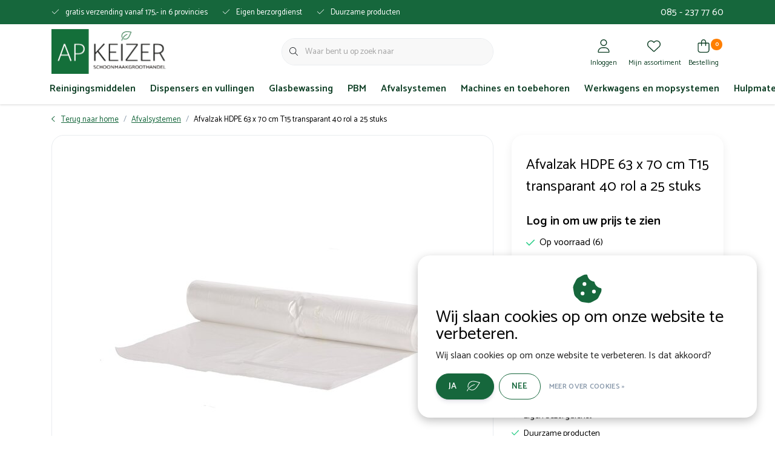

--- FILE ---
content_type: text/html;charset=utf-8
request_url: https://webshop.apkeizer.nl/afvalzak-hdpe-63-x-70-cm-t15-transparant-40-rol-a.html
body_size: 21885
content:
<!DOCTYPE html>
<html lang="nl" data-theme='light'>
  <head>
        <meta charset="utf-8"/>
<!-- [START] 'blocks/head.rain' -->
<!--

  (c) 2008-2026 Lightspeed Netherlands B.V.
  http://www.lightspeedhq.com
  Generated: 16-01-2026 @ 09:43:51

-->
<link rel="canonical" href="https://webshop.apkeizer.nl/afvalzak-hdpe-63-x-70-cm-t15-transparant-40-rol-a.html"/>
<link rel="alternate" href="https://webshop.apkeizer.nl/index.rss" type="application/rss+xml" title="Nieuwe producten"/>
<link href="https://cdn.webshopapp.com/assets/cookielaw.css?2025-02-20" rel="stylesheet" type="text/css"/>
<meta name="robots" content="noodp,noydir"/>
<meta property="og:url" content="https://webshop.apkeizer.nl/afvalzak-hdpe-63-x-70-cm-t15-transparant-40-rol-a.html?source=facebook"/>
<meta property="og:site_name" content="Ap Keizer Schoonmaakgroothandel B.V."/>
<meta property="og:title" content="Afvalzak HDPE 63 x 70 cm T15 transparant 40 rol a 25 stuks"/>
<meta property="og:description" content="Afvalzak HDPE 63 x 70 cm T15 transparant 40 rol a 25 stuks"/>
<meta property="og:image" content="https://cdn.webshopapp.com/shops/342780/files/463195706/afvalzak-hdpe-63-x-70-cm-t15-transparant-40-rol-a.jpg"/>
<!--[if lt IE 9]>
<script src="https://cdn.webshopapp.com/assets/html5shiv.js?2025-02-20"></script>
<![endif]-->
<!-- [END] 'blocks/head.rain' -->
    	<title>Afvalzak HDPE 63 x 70 cm T15 transparant 40 rol a 25 stuks - Ap Keizer Schoonmaakgroothandel B.V.</title>
  <meta name="description" content="Afvalzak HDPE 63 x 70 cm T15 transparant 40 rol a 25 stuks" />
  <meta name="keywords" content="Afvalzak, HDPE, 63, x, 70, cm, T15, transparant, 40, rol, a, 25, stuks" />
	<meta http-equiv="X-UA-Compatible" content="IE=Edge">
  <meta name="viewport" content="width=device-width, initial-scale=1, shrink-to-fit=no">
	<meta name="theme-color" content="#16673c">
	<meta name="msapplication-config" content="https://cdn.webshopapp.com/shops/342780/themes/181036/assets/browserconfig.xml?20250122142956">
	<meta name="google-site-verification" content="o17bhiwIJb4aQg5Q7Nn_ZQshyoSONJmGM7opj27OqEE" />
	<meta name="MobileOptimized" content="320">
	<meta name="HandheldFriendly" content="true">
  <meta property="og:title" content="Afvalzak HDPE 63 x 70 cm T15 transparant 40 rol a 25 stuks">
  <meta property="og:type" content="website"> 
  <meta property="og:site_name" content="Ap Keizer Schoonmaakgroothandel B.V.">
  <meta property="og:url" content="https://webshop.apkeizer.nl/">
    <meta property="og:image" content="https://cdn.webshopapp.com/shops/342780/files/463195706/1000x1000x2/afvalzak-hdpe-63-x-70-cm-t15-transparant-40-rol-a.jpg">
  
			<link rel="preload" as="style" href="//fonts.googleapis.com/css?family=Catamaran:300,400,600&amp;display=swap">
	<link rel="preconnect" href="https://fonts.googleapis.com">
	<link rel="preconnect" href="https://fonts.gstatic.com" crossorigin>
	<link rel="dns-prefetch" href="https://fonts.googleapis.com">
	<link rel="dns-prefetch" href="https://fonts.gstatic.com" crossorigin>

		<link href="//fonts.googleapis.com/css?family=Catamaran:300,400,600&amp;display=swap" rel="stylesheet" media="all">
	
	  	<link rel="preconnect" href="https://ajax.googleapis.com">	
	<link rel="preconnect" href="//kit.fontawesome.com" crossorigin>
 	<link rel="preconnect" href="https://cdn.webshopapp.com/">
	<link rel="preconnect" href="//assets.webshopapp.com/">
	<link rel="preconnect" href="//www.gstatic.com" crossorigin="anonymous">
  <link rel="dns-prefetch" href="https://ajax.googleapis.com">
	<link rel="dns-prefetch" href="//kit.fontawesome.com" crossorigin="anonymous">
	<link rel="dns-prefetch" href="https://cdn.webshopapp.com/">
	<link rel="dns-prefetch" href="https://assets.webshopapp.com">	
	<link rel="dns-prefetch" href="//www.gstatic.com" crossorigin="anonymous">
	<link rel="preload" as="script" href="https://cdn.webshopapp.com/shops/342780/themes/181036/assets/js-jquery-min.js?20250122142956">
	<link rel="preload" as="script" href="//cdn.webshopapp.com/shops/328021/files/396250402/script-min.js">
	<link rel="preload" as="script" href="//kit.fontawesome.com/6b345cc411.js" crossorigin="anonymous">
	<link rel="preload" as="style" href="https://cdn.webshopapp.com/shops/342780/themes/181036/assets/css-bootstrap-min.css?20250122142956" />
  <link rel="preload" as="style" href="https://cdn.webshopapp.com/shops/342780/themes/181036/assets/css-skeleton.css?20250122142956" />
	<link rel="preload" as="style" href="https://cdn.webshopapp.com/shops/342780/themes/181036/assets/css-swiper.css?20250122142956" />
	<link rel="preload" as="style" href="https://cdn.webshopapp.com/shops/342780/themes/181036/assets/css-theme.css?20250122142956" />
	<link rel="preload" as="style" href="https://cdn.webshopapp.com/shops/342780/themes/181036/assets/style.css?20250122142956" />
	<link rel="preload" as="script" href="https://cdn.webshopapp.com/shops/342780/themes/181036/assets/js-custom.js?20250122142956">
	<link rel="shortcut icon" type="image/x-icon" href="https://cdn.webshopapp.com/shops/342780/themes/181036/v/1487657/assets/favicon.ico?20221213110508">
	<link rel="apple-touch-icon" href="https://cdn.webshopapp.com/shops/342780/themes/181036/v/1487657/assets/favicon.ico?20221213110508">
	
	<link async rel="stylesheet" href="https://cdn.webshopapp.com/shops/342780/themes/181036/assets/css-gui-ls.css?20250122142956?29" media="all" />  <link rel="stylesheet" href="https://cdn.webshopapp.com/shops/342780/themes/181036/assets/css-bootstrap-min.css?20250122142956" media="all" />
	<script src="https://kit.fontawesome.com/6b345cc411.js" crossorigin="anonymous"></script>
	<link rel="stylesheet" href="https://cdn.webshopapp.com/shops/342780/themes/181036/assets/css-skeleton.css?20250122142956?365" media="all" />	<link rel="stylesheet" href="https://cdn.webshopapp.com/shops/342780/themes/181036/assets/css-swiper.css?20250122142956" media="all" />
	<link rel="stylesheet" href="https://cdn.webshopapp.com/shops/342780/themes/181036/assets/css-theme.css?20250122142956" media="all" />
	<link rel="stylesheet" href="https://cdn.webshopapp.com/shops/342780/themes/181036/assets/custom.css?20250122142956" media="all" />
			<script src="https://cdn.webshopapp.com/assets/jquery-1-9-1.js?2025-02-20"></script>
		<script defer src="https://cdn.webshopapp.com/assets/gui.js?2025-02-20"></script>
	<script type="application/ld+json">
[
	  {
    "@context": "https://schema.org/",
    "@type": "Organization",
    "url": "https://webshop.apkeizer.nl/",
    "name": "Ap Keizer Schoonmaakgroothandel B.V.",
    "legalName": "Ap Keizer Schoonmaakgroothandel B.V.",
    "description": "Afvalzak HDPE 63 x 70 cm T15 transparant 40 rol a 25 stuks",
    "logo": "https://cdn.webshopapp.com/shops/342780/themes/181036/v/1487427/assets/logo.png?20221213110508",
    "image": "https://cdn.webshopapp.com/shops/342780/themes/181036/v/1647519/assets/headline-1-image.jpg?20221215150806",
    "contactPoint": {
      "@type": "ContactPoint",
      "contactType": "Customer service",
      "telephone": "085 - 237 77 60"
    },
    "address": {
      "@type": "PostalAddress",
      "streetAddress": "Kolham | A. Einsteinlaan 55M, 9615 TE",
      "addressLocality": "Zwolle | Rudolf Dieselstraat 9, 8013 NJ",
      "postalCode": "",
      "addressCountry": " Apeldoorn | Regentesselaan 7, 7316 AA"
    }
  }
  ,
  {
    "@context": "https://schema.org/",
    "@type": "BreadcrumbList",
    "itemListElement":
    [
      {
        "@type": "ListItem",
        "position": 1,
        "item": {
          "@id": "https://webshop.apkeizer.nl/",
          "name": "Home"
        }
      },
            {
        "@type": "ListItem",
        "position": 2,
        "item":	{
          "@id": "https://webshop.apkeizer.nl/afvalzak-hdpe-63-x-70-cm-t15-transparant-40-rol-a.html",
          "name": "Afvalzak HDPE 63 x 70 cm T15 transparant 40 rol a 25 stuks"
        }
      }          ]
  }
    ,
    {
      "@context": "https://schema.org/",
      "@type": "Product", 
      "name": "Afvalzak HDPE 63 x 70 cm T15 transparant 40 rol a 25 stuks",
      "url": "https://webshop.apkeizer.nl/afvalzak-hdpe-63-x-70-cm-t15-transparant-40-rol-a.html",
      "productID": "140653659",
                  "description": "Afvalzak HDPE 63 x 70 cm T15 transparant 40 rol a 25 stuks",
            "image": [
            "https://cdn.webshopapp.com/shops/342780/files/463195706/1500x1500x2/afvalzak-hdpe-63-x-70-cm-t15-transparant-40-rol-a.jpg"            ],
                  "sku": "50100030",      "offers": {
        "@type": "Offer",
        "url": "https://webshop.apkeizer.nl/afvalzak-hdpe-63-x-70-cm-t15-transparant-40-rol-a.html",
        "priceCurrency": "EUR",
                "availability": "https://schema.org/InStock",
        "inventoryLevel": "6"
              }
          }
      	]
</script>

  </head>
  <body class="body my-0 layout-custom">
    <div id="wrapper" class="wrapper">
              <header id="header" class="header header-usps up header-other header-navbar-below pb-lg-0 pb-2 transistion">
    <div class="header-usp py-2">
  <div class="container">
    <div class="row align-items-center">
      <div class="col-lg-8 col-12">
                        <div id="swiper-header-usp" class="usp-inner swiper-container swiper-header-usp" data-swiper="1" data-slidesperview="3" data-spacebetween="0" data-speed="1500" data-breakpoints="{&quot;0&quot;:{&quot;slidesPerView&quot;:1},&quot;481&quot;:{&quot;slidesPerView&quot;:2},&quot;992&quot;:{&quot;slidesPerView&quot;:&quot;auto&quot;}}">
          <div class="swiper-wrapper">
          <div class="swiper-slide"><div class="usp text-truncate mr-4"><i class="fal fa-check"></i>gratis verzending vanaf 175,- in 6 provincies</div></div><div class="swiper-slide"><div class="usp text-truncate mr-4"><i class="fal fa-check"></i>Eigen berzorgdienst</div></div><div class="swiper-slide"><div class="usp text-truncate mr-4"><i class="fal fa-check"></i>Duurzame producten</div></div>          </div>
        </div>
              </div>
      <div class="col-lg-4 col-12 text-right">
        <a class="color-white" href="tel:085 - 237 77 60">085 - 237 77 60</a>
      </div>
            <div class="col-lg-4 col-12 d-lg-block d-none">
        <ul class="nav align-items-center justify-content-end ml-lg-auto">
                                                </ul>
      </div>
          </div>
  </div>
</div>

    <div class="container text-truncate">
    <div class="row align-items-center">
            <div class="logo col-lg-4 order-lg-1 col-7 order-1 py-2">
                	<a href="https://webshop.apkeizer.nl/" title="Ap Keizer Schoonmaakgroothandel B.V.">
	<img src="https://cdn.webshopapp.com/shops/342780/files/412527798/logo.svg" alt="Ap Keizer Schoonmaakgroothandel B.V." width="" height="75">
</a>

              </div>
                        <div class="col-lg-4 position-static my-lg-2 order-lg-2 order-4 d-flex align-items-center">
        <div class="mobile-navigation"><a href="javascript:;" title="Menu" data-target="#sidenav-menu" class="d-lg-none d-inline-block mr-3"><i class="fal fa-bars text-secondary"></i></a></div>
                <div id="search" class="w-100">
   <form action="https://webshop.apkeizer.nl/search/" method="get" id="formSearch" class="d-flex align-items-center">
     <a href="javascript:;" title="close" onclick="closeEverything();return false;" class="menu-close icon icon-shape"><i class="far fa-close"></i></a>
     <div class="form-group flex-fill mb-0 border">
	<div class="input-group border-0 overflow-hidden">
    <div class="input-group-text border-0 rounded-0"><i class="fal fa-search text-dark"></i></div>    <input class="form-control form-control-alternative form-icon border-0" value="" placeholder="Waar bent u op zoek naar" type="search" name="q" autocomplete="off">
  </div>
</div>

   </form>
  <div class="autocomplete">
         <div class="results shadow">
            <div class="container">
               <div class="row py-3">
                 <div class="col-lg-4 col-12 order-lg-1 order-1">
                     <div class="search-box">
                        <div class="title-box h4 mb-3">Ik ben op zoek naar</div>
                        <ul class="list-unstyled ism-results-list"></ul>
                     </div>
                  </div>
                  <div class="col-lg-8 col-12  order-lg-2 order-2">
                    <div class="title-box h4 mb-3">Zoekresultaten voor <b class="query">...</b></div>
                    <div class="products products-box products-livesearch clear"></div>
                    <div class="notfound">Geen producten gevonden...</div>
                    <a class="btn btn-secondary item-add-btn more clear" href="https://webshop.apkeizer.nl/search/">Bekijk alle resultaten</a>
                  </div>
               </div>
            </div>
         </div>
      </div>
</div>

              </div>
                  <div class="col-lg-4 justify-content-end col-5 position-static order-lg-4 order-3">
                <div id="header-items" class="navbar navbar-expand-lg p-0 position-static justify-content-end">
   <ul class="mobile-navigation justify-content-end order-lg-2 order-1 navbar-nav ml-lg-auto m-0">
      <li class="nav-item nav-account text-center mr-0">
                 					         <a href="https://webshop.apkeizer.nl/account/" title="Inloggen" data-target="#sidenav-account" class="nav-link nav-link-icon"><i class="fal fa-lg fa-user"></i><small class="menu-text">Inloggen</small></a>
               </li>
            <li class="nav-item nav-favorites text-center mr-0">
         <a href="https://webshop.apkeizer.nl/account/wishlist/" title="Mijn assortiment" class="nav-link nav-link-icon"><i class="fal fa-lg fa-heart"></i><small class="menu-text">Mijn assortiment</small></a>
      </li>
                        <li class="nav-item nav-cart mr-0 text-center">
         <a href="https://webshop.apkeizer.nl/cart/" title="Bestelling" data-target="#sidenav-cart" class="nav-link nav-link-icon">
         <span class="badge badge-pill badge-secondary badge-header">0</span><i class="fal fa-lg fa-shopping-bag"></i><small class="menu-text">Bestelling</small>
         </a>
      </li>
   </ul>
</div>

      </div>
    </div>
  </div>
        <div class="navigation position-static col-12 order-4">
<div class="container position-relative">
  
	
<nav class="navbar navbar-3 navbar-expand-lg p-0 position-static text-truncate row">
  <div class="collapse navbar-collapse">
        				  <ul class="navbar-nav mr-0">
        <li class="nav-item mr-0">
      <a class="nav-link text-truncate" href="https://webshop.apkeizer.nl/reinigingsmiddelen/">Reinigingsmiddelen</a>
            			<div class="subnav ism-dropdown shadow">
  <div class="container position-relative">
    <div class="row">
                                                              <ul class="subnav-col col-6 col-lg-4 col-xl-3 list-unstyled m-0">
                    <li class="subitem text-truncate">
            <a href="https://webshop.apkeizer.nl/reinigingsmiddelen/interieur/" title="Interieur"><strong>Interieur</strong></a>
            <ul class="subnav-col list-unstyled m-0 mb-3">
                          </ul>
          </li>
                    <li class="subitem text-truncate">
            <a href="https://webshop.apkeizer.nl/reinigingsmiddelen/sanitair/" title="Sanitair"><strong>Sanitair</strong></a>
            <ul class="subnav-col list-unstyled m-0 mb-3">
                          </ul>
          </li>
                  </ul>
                <ul class="subnav-col col-6 col-lg-4 col-xl-3 list-unstyled m-0">
                    <li class="subitem text-truncate">
            <a href="https://webshop.apkeizer.nl/reinigingsmiddelen/vloer/" title="Vloer"><strong>Vloer</strong></a>
            <ul class="subnav-col list-unstyled m-0 mb-3">
                          </ul>
          </li>
                    <li class="subitem text-truncate">
            <a href="https://webshop.apkeizer.nl/reinigingsmiddelen/keuken/" title="Keuken"><strong>Keuken</strong></a>
            <ul class="subnav-col list-unstyled m-0 mb-3">
                          </ul>
          </li>
                  </ul>
                <ul class="subnav-col col-6 col-lg-4 col-xl-3 list-unstyled m-0">
                    <li class="subitem text-truncate">
            <a href="https://webshop.apkeizer.nl/reinigingsmiddelen/handhygiene/" title="Handhygiëne"><strong>Handhygiëne</strong></a>
            <ul class="subnav-col list-unstyled m-0 mb-3">
                          </ul>
          </li>
                    <li class="subitem text-truncate">
            <a href="https://webshop.apkeizer.nl/reinigingsmiddelen/desinfectie/" title="Desinfectie"><strong>Desinfectie</strong></a>
            <ul class="subnav-col list-unstyled m-0 mb-3">
                          </ul>
          </li>
                  </ul>
                <ul class="subnav-col col-6 col-lg-4 col-xl-3 list-unstyled m-0">
                    <li class="subitem text-truncate">
            <a href="https://webshop.apkeizer.nl/reinigingsmiddelen/linnenwas/" title="Linnenwas "><strong>Linnenwas </strong></a>
            <ul class="subnav-col list-unstyled m-0 mb-3">
                          </ul>
          </li>
                    <li class="subitem text-truncate">
            <a href="https://webshop.apkeizer.nl/reinigingsmiddelen/industrie/" title="Industrie"><strong>Industrie</strong></a>
            <ul class="subnav-col list-unstyled m-0 mb-3">
                          </ul>
          </li>
                  </ul>
                <ul class="subnav-col col-6 col-lg-4 col-xl-3 list-unstyled m-0">
                    <li class="subitem text-truncate">
            <a href="https://webshop.apkeizer.nl/reinigingsmiddelen/overig/" title="Overig"><strong>Overig</strong></a>
            <ul class="subnav-col list-unstyled m-0 mb-3">
                          </ul>
          </li>
                  </ul>
                        </div>
    <div class="button-box col-12 my-3 text-center">					
		  <a href="https://webshop.apkeizer.nl/reinigingsmiddelen/" class="btn btn-secondary btn-icon  rounded-pill" title="Bekijk alle categorieën" >Bekijk alle categorieën</a>
</div>
  </div>
</div>

    </li>
            <li class="nav-item mr-0">
      <a class="nav-link text-truncate" href="https://webshop.apkeizer.nl/dispensers-en-vullingen/">Dispensers en vullingen</a>
            			<div class="subnav ism-dropdown shadow">
  <div class="container position-relative">
    <div class="row">
                                                              <ul class="subnav-col col-6 col-lg-4 col-xl-3 list-unstyled m-0">
                    <li class="subitem text-truncate">
            <a href="https://webshop.apkeizer.nl/dispensers-en-vullingen/toiletrol-dispensers/" title="Toiletrol dispensers"><strong>Toiletrol dispensers</strong></a>
            <ul class="subnav-col list-unstyled m-0 mb-3">
                          </ul>
          </li>
                    <li class="subitem text-truncate">
            <a href="https://webshop.apkeizer.nl/dispensers-en-vullingen/toiletpapier/" title="Toiletpapier"><strong>Toiletpapier</strong></a>
            <ul class="subnav-col list-unstyled m-0 mb-3">
                          </ul>
          </li>
                  </ul>
                <ul class="subnav-col col-6 col-lg-4 col-xl-3 list-unstyled m-0">
                    <li class="subitem text-truncate">
            <a href="https://webshop.apkeizer.nl/dispensers-en-vullingen/handdoek-dispensers/" title="Handdoek dispensers"><strong>Handdoek dispensers</strong></a>
            <ul class="subnav-col list-unstyled m-0 mb-3">
                          </ul>
          </li>
                    <li class="subitem text-truncate">
            <a href="https://webshop.apkeizer.nl/dispensers-en-vullingen/handdoekpapier/" title="Handdoekpapier"><strong>Handdoekpapier</strong></a>
            <ul class="subnav-col list-unstyled m-0 mb-3">
                          </ul>
          </li>
                  </ul>
                <ul class="subnav-col col-6 col-lg-4 col-xl-3 list-unstyled m-0">
                    <li class="subitem text-truncate">
            <a href="https://webshop.apkeizer.nl/dispensers-en-vullingen/poetsrol-dispensers/" title="Poetsrol dispensers"><strong>Poetsrol dispensers</strong></a>
            <ul class="subnav-col list-unstyled m-0 mb-3">
                          </ul>
          </li>
                    <li class="subitem text-truncate">
            <a href="https://webshop.apkeizer.nl/dispensers-en-vullingen/poetsrol/" title="Poetsrol"><strong>Poetsrol</strong></a>
            <ul class="subnav-col list-unstyled m-0 mb-3">
                          </ul>
          </li>
                  </ul>
                <ul class="subnav-col col-6 col-lg-4 col-xl-3 list-unstyled m-0">
                    <li class="subitem text-truncate">
            <a href="https://webshop.apkeizer.nl/dispensers-en-vullingen/zeepdispensers/" title="Zeepdispensers"><strong>Zeepdispensers</strong></a>
            <ul class="subnav-col list-unstyled m-0 mb-3">
                          </ul>
          </li>
                    <li class="subitem text-truncate">
            <a href="https://webshop.apkeizer.nl/dispensers-en-vullingen/hygiene-luchtverfrisser/" title="Hygiene, luchtverfrisser"><strong>Hygiene, luchtverfrisser</strong></a>
            <ul class="subnav-col list-unstyled m-0 mb-3">
                          </ul>
          </li>
                  </ul>
                <ul class="subnav-col col-6 col-lg-4 col-xl-3 list-unstyled m-0">
                    <li class="subitem text-truncate">
            <a href="https://webshop.apkeizer.nl/dispensers-en-vullingen/overig/" title="Overig"><strong>Overig</strong></a>
            <ul class="subnav-col list-unstyled m-0 mb-3">
                          </ul>
          </li>
                  </ul>
                        </div>
    <div class="button-box col-12 my-3 text-center">					
		  <a href="https://webshop.apkeizer.nl/dispensers-en-vullingen/" class="btn btn-secondary btn-icon  rounded-pill" title="Bekijk alle categorieën" >Bekijk alle categorieën</a>
</div>
  </div>
</div>

    </li>
            <li class="nav-item mr-0">
      <a class="nav-link text-truncate" href="https://webshop.apkeizer.nl/glasbewassing/">Glasbewassing</a>
            			<div class="subnav ism-dropdown shadow">
  <div class="container position-relative">
    <div class="row">
                                                              <ul class="subnav-col col-6 col-lg-4 col-xl-3 list-unstyled m-0">
                    <li class="subitem text-truncate">
            <a href="https://webshop.apkeizer.nl/glasbewassing/inwassers/" title="Inwassers"><strong>Inwassers</strong></a>
            <ul class="subnav-col list-unstyled m-0 mb-3">
                          </ul>
          </li>
                    <li class="subitem text-truncate">
            <a href="https://webshop.apkeizer.nl/glasbewassing/raamwissers/" title="Raamwissers"><strong>Raamwissers</strong></a>
            <ul class="subnav-col list-unstyled m-0 mb-3">
                          </ul>
          </li>
                  </ul>
                <ul class="subnav-col col-6 col-lg-4 col-xl-3 list-unstyled m-0">
                    <li class="subitem text-truncate">
            <a href="https://webshop.apkeizer.nl/glasbewassing/schrapers-mesjes/" title="Schrapers/mesjes"><strong>Schrapers/mesjes</strong></a>
            <ul class="subnav-col list-unstyled m-0 mb-3">
                          </ul>
          </li>
                    <li class="subitem text-truncate">
            <a href="https://webshop.apkeizer.nl/glasbewassing/sponzen-zemen/" title="Sponzen/zemen"><strong>Sponzen/zemen</strong></a>
            <ul class="subnav-col list-unstyled m-0 mb-3">
                          </ul>
          </li>
                  </ul>
                <ul class="subnav-col col-6 col-lg-4 col-xl-3 list-unstyled m-0">
                    <li class="subitem text-truncate">
            <a href="https://webshop.apkeizer.nl/glasbewassing/telescoopstelen/" title="Telescoopstelen"><strong>Telescoopstelen</strong></a>
            <ul class="subnav-col list-unstyled m-0 mb-3">
                          </ul>
          </li>
                    <li class="subitem text-truncate">
            <a href="https://webshop.apkeizer.nl/glasbewassing/unger-overig/" title="Unger overig"><strong>Unger overig</strong></a>
            <ul class="subnav-col list-unstyled m-0 mb-3">
                          </ul>
          </li>
                  </ul>
                <ul class="subnav-col col-6 col-lg-4 col-xl-3 list-unstyled m-0">
                    <li class="subitem text-truncate">
            <a href="https://webshop.apkeizer.nl/glasbewassing/overig/" title="Overig"><strong>Overig</strong></a>
            <ul class="subnav-col list-unstyled m-0 mb-3">
                          </ul>
          </li>
                  </ul>
                        </div>
    <div class="button-box col-12 my-3 text-center">					
		  <a href="https://webshop.apkeizer.nl/glasbewassing/" class="btn btn-secondary btn-icon  rounded-pill" title="Bekijk alle categorieën" >Bekijk alle categorieën</a>
</div>
  </div>
</div>

    </li>
            <li class="nav-item mr-0">
      <a class="nav-link text-truncate" href="https://webshop.apkeizer.nl/pbm/">PBM</a>
            			<div class="subnav ism-dropdown shadow">
  <div class="container position-relative">
    <div class="row">
                                                              <ul class="subnav-col col-6 col-lg-4 col-xl-3 list-unstyled m-0">
                    <li class="subitem text-truncate">
            <a href="https://webshop.apkeizer.nl/pbm/handschoenen/" title="Handschoenen"><strong>Handschoenen</strong></a>
            <ul class="subnav-col list-unstyled m-0 mb-3">
                          </ul>
          </li>
                  </ul>
                <ul class="subnav-col col-6 col-lg-4 col-xl-3 list-unstyled m-0">
                    <li class="subitem text-truncate">
            <a href="https://webshop.apkeizer.nl/pbm/disposables/" title="Disposables"><strong>Disposables</strong></a>
            <ul class="subnav-col list-unstyled m-0 mb-3">
                          </ul>
          </li>
                  </ul>
                        </div>
    <div class="button-box col-12 my-3 text-center">					
		  <a href="https://webshop.apkeizer.nl/pbm/" class="btn btn-secondary btn-icon  rounded-pill" title="Bekijk alle categorieën" >Bekijk alle categorieën</a>
</div>
  </div>
</div>

    </li>
            <li class="nav-item mr-0">
      <a class="nav-link text-truncate" href="https://webshop.apkeizer.nl/afvalsystemen/">Afvalsystemen</a>
            			<div class="subnav ism-dropdown shadow">
  <div class="container position-relative">
    <div class="row">
                                                              <ul class="subnav-col col-6 col-lg-4 col-xl-3 list-unstyled m-0">
                    <li class="subitem text-truncate">
            <a href="https://webshop.apkeizer.nl/afvalsystemen/afvalzakken/" title="Afvalzakken"><strong>Afvalzakken</strong></a>
            <ul class="subnav-col list-unstyled m-0 mb-3">
                          </ul>
          </li>
                  </ul>
                <ul class="subnav-col col-6 col-lg-4 col-xl-3 list-unstyled m-0">
                    <li class="subitem text-truncate">
            <a href="https://webshop.apkeizer.nl/afvalsystemen/afvalbakken/" title="Afvalbakken"><strong>Afvalbakken</strong></a>
            <ul class="subnav-col list-unstyled m-0 mb-3">
                          </ul>
          </li>
                  </ul>
                <ul class="subnav-col col-6 col-lg-4 col-xl-3 list-unstyled m-0">
                    <li class="subitem text-truncate">
            <a href="https://webshop.apkeizer.nl/afvalsystemen/hygiene/" title="Hygiëne"><strong>Hygiëne</strong></a>
            <ul class="subnav-col list-unstyled m-0 mb-3">
                          </ul>
          </li>
                  </ul>
                <ul class="subnav-col col-6 col-lg-4 col-xl-3 list-unstyled m-0">
                    <li class="subitem text-truncate">
            <a href="https://webshop.apkeizer.nl/afvalsystemen/afvalgrijpers/" title="Afvalgrijpers"><strong>Afvalgrijpers</strong></a>
            <ul class="subnav-col list-unstyled m-0 mb-3">
                          </ul>
          </li>
                  </ul>
                <ul class="subnav-col col-6 col-lg-4 col-xl-3 list-unstyled m-0">
                    <li class="subitem text-truncate">
            <a href="https://webshop.apkeizer.nl/afvalsystemen/overig/" title="Overig"><strong>Overig</strong></a>
            <ul class="subnav-col list-unstyled m-0 mb-3">
                          </ul>
          </li>
                  </ul>
                        </div>
    <div class="button-box col-12 my-3 text-center">					
		  <a href="https://webshop.apkeizer.nl/afvalsystemen/" class="btn btn-secondary btn-icon  rounded-pill" title="Bekijk alle categorieën" >Bekijk alle categorieën</a>
</div>
  </div>
</div>

    </li>
            <li class="nav-item mr-0">
      <a class="nav-link text-truncate" href="https://webshop.apkeizer.nl/machines-en-toebehoren/">Machines en toebehoren</a>
            			<div class="subnav ism-dropdown shadow">
  <div class="container position-relative">
    <div class="row">
                                                              <ul class="subnav-col col-6 col-lg-4 col-xl-3 list-unstyled m-0">
                    <li class="subitem text-truncate">
            <a href="https://webshop.apkeizer.nl/machines-en-toebehoren/stof-waterzuigers/" title="Stof-/waterzuigers"><strong>Stof-/waterzuigers</strong></a>
            <ul class="subnav-col list-unstyled m-0 mb-3">
                          </ul>
          </li>
                    <li class="subitem text-truncate">
            <a href="https://webshop.apkeizer.nl/machines-en-toebehoren/schrob-zuigmachines/" title="Schrob-/zuigmachines"><strong>Schrob-/zuigmachines</strong></a>
            <ul class="subnav-col list-unstyled m-0 mb-3">
                          </ul>
          </li>
                  </ul>
                <ul class="subnav-col col-6 col-lg-4 col-xl-3 list-unstyled m-0">
                    <li class="subitem text-truncate">
            <a href="https://webshop.apkeizer.nl/machines-en-toebehoren/overige-machines/" title="Overige machines "><strong>Overige machines </strong></a>
            <ul class="subnav-col list-unstyled m-0 mb-3">
                          </ul>
          </li>
                    <li class="subitem text-truncate">
            <a href="https://webshop.apkeizer.nl/machines-en-toebehoren/stofzuigerzakken/" title="Stofzuigerzakken"><strong>Stofzuigerzakken</strong></a>
            <ul class="subnav-col list-unstyled m-0 mb-3">
                          </ul>
          </li>
                  </ul>
                <ul class="subnav-col col-6 col-lg-4 col-xl-3 list-unstyled m-0">
                    <li class="subitem text-truncate">
            <a href="https://webshop.apkeizer.nl/machines-en-toebehoren/pads-borstels-tbv-machines/" title="Pads / borstels tbv machines"><strong>Pads / borstels tbv machines</strong></a>
            <ul class="subnav-col list-unstyled m-0 mb-3">
                          </ul>
          </li>
                    <li class="subitem text-truncate">
            <a href="https://webshop.apkeizer.nl/machines-en-toebehoren/accessoires-onderdelen/" title="Accessoires &amp; onderdelen"><strong>Accessoires &amp; onderdelen</strong></a>
            <ul class="subnav-col list-unstyled m-0 mb-3">
                          </ul>
          </li>
                  </ul>
                        </div>
    <div class="button-box col-12 my-3 text-center">					
		  <a href="https://webshop.apkeizer.nl/machines-en-toebehoren/" class="btn btn-secondary btn-icon  rounded-pill" title="Bekijk alle categorieën" >Bekijk alle categorieën</a>
</div>
  </div>
</div>

    </li>
            <li class="nav-item mr-0">
      <a class="nav-link text-truncate" href="https://webshop.apkeizer.nl/werkwagens-en-mopsystemen/">Werkwagens en mopsystemen</a>
            			<div class="subnav ism-dropdown shadow">
  <div class="container position-relative">
    <div class="row">
                                                              <ul class="subnav-col col-6 col-lg-4 col-xl-3 list-unstyled m-0">
                    <li class="subitem text-truncate">
            <a href="https://webshop.apkeizer.nl/werkwagens-en-mopsystemen/werkwagens/" title="Werkwagens"><strong>Werkwagens</strong></a>
            <ul class="subnav-col list-unstyled m-0 mb-3">
                          </ul>
          </li>
                    <li class="subitem text-truncate">
            <a href="https://webshop.apkeizer.nl/werkwagens-en-mopsystemen/rolemmers/" title="Rolemmers"><strong>Rolemmers</strong></a>
            <ul class="subnav-col list-unstyled m-0 mb-3">
                          </ul>
          </li>
                  </ul>
                <ul class="subnav-col col-6 col-lg-4 col-xl-3 list-unstyled m-0">
                    <li class="subitem text-truncate">
            <a href="https://webshop.apkeizer.nl/werkwagens-en-mopsystemen/overige-wagens/" title="Overige wagens"><strong>Overige wagens</strong></a>
            <ul class="subnav-col list-unstyled m-0 mb-3">
                          </ul>
          </li>
                    <li class="subitem text-truncate">
            <a href="https://webshop.apkeizer.nl/werkwagens-en-mopsystemen/vlakmoppen-frames/" title="Vlakmoppen/frames"><strong>Vlakmoppen/frames</strong></a>
            <ul class="subnav-col list-unstyled m-0 mb-3">
                          </ul>
          </li>
                  </ul>
                <ul class="subnav-col col-6 col-lg-4 col-xl-3 list-unstyled m-0">
                    <li class="subitem text-truncate">
            <a href="https://webshop.apkeizer.nl/werkwagens-en-mopsystemen/emmers/" title="Emmers"><strong>Emmers</strong></a>
            <ul class="subnav-col list-unstyled m-0 mb-3">
                          </ul>
          </li>
                    <li class="subitem text-truncate">
            <a href="https://webshop.apkeizer.nl/werkwagens-en-mopsystemen/overige-moppen/" title="Overige moppen"><strong>Overige moppen</strong></a>
            <ul class="subnav-col list-unstyled m-0 mb-3">
                          </ul>
          </li>
                  </ul>
                <ul class="subnav-col col-6 col-lg-4 col-xl-3 list-unstyled m-0">
                    <li class="subitem text-truncate">
            <a href="https://webshop.apkeizer.nl/werkwagens-en-mopsystemen/onderdelen/" title="Onderdelen"><strong>Onderdelen</strong></a>
            <ul class="subnav-col list-unstyled m-0 mb-3">
                          </ul>
          </li>
                  </ul>
                        </div>
    <div class="button-box col-12 my-3 text-center">					
		  <a href="https://webshop.apkeizer.nl/werkwagens-en-mopsystemen/" class="btn btn-secondary btn-icon  rounded-pill" title="Bekijk alle categorieën" >Bekijk alle categorieën</a>
</div>
  </div>
</div>

    </li>
            <li class="nav-item mr-0">
      <a class="nav-link text-truncate" href="https://webshop.apkeizer.nl/hulpmaterialen/">Hulpmaterialen </a>
            			<div class="subnav ism-dropdown shadow">
  <div class="container position-relative">
    <div class="row">
                                                              <ul class="subnav-col col-6 col-lg-4 col-xl-3 list-unstyled m-0">
                    <li class="subitem text-truncate">
            <a href="https://webshop.apkeizer.nl/hulpmaterialen/borstelwerk/" title="Borstelwerk"><strong>Borstelwerk</strong></a>
            <ul class="subnav-col list-unstyled m-0 mb-3">
                          </ul>
          </li>
                    <li class="subitem text-truncate">
            <a href="https://webshop.apkeizer.nl/hulpmaterialen/stelen/" title="Stelen"><strong>Stelen</strong></a>
            <ul class="subnav-col list-unstyled m-0 mb-3">
                          </ul>
          </li>
                  </ul>
                <ul class="subnav-col col-6 col-lg-4 col-xl-3 list-unstyled m-0">
                    <li class="subitem text-truncate">
            <a href="https://webshop.apkeizer.nl/hulpmaterialen/schuursponzen-doodlebug/" title="(Schuur)sponzen / doodlebug"><strong>(Schuur)sponzen / doodlebug</strong></a>
            <ul class="subnav-col list-unstyled m-0 mb-3">
                          </ul>
          </li>
                    <li class="subitem text-truncate">
            <a href="https://webshop.apkeizer.nl/hulpmaterialen/reinigingsdoeken/" title="Reinigingsdoeken"><strong>Reinigingsdoeken</strong></a>
            <ul class="subnav-col list-unstyled m-0 mb-3">
                          </ul>
          </li>
                  </ul>
                <ul class="subnav-col col-6 col-lg-4 col-xl-3 list-unstyled m-0">
                    <li class="subitem text-truncate">
            <a href="https://webshop.apkeizer.nl/hulpmaterialen/stofwissen/" title="Stofwissen"><strong>Stofwissen</strong></a>
            <ul class="subnav-col list-unstyled m-0 mb-3">
                          </ul>
          </li>
                    <li class="subitem text-truncate">
            <a href="https://webshop.apkeizer.nl/hulpmaterialen/doseren-en-toebehoren/" title="Doseren en toebehoren"><strong>Doseren en toebehoren</strong></a>
            <ul class="subnav-col list-unstyled m-0 mb-3">
                          </ul>
          </li>
                  </ul>
                <ul class="subnav-col col-6 col-lg-4 col-xl-3 list-unstyled m-0">
                    <li class="subitem text-truncate">
            <a href="https://webshop.apkeizer.nl/hulpmaterialen/diversen/" title="Diversen"><strong>Diversen</strong></a>
            <ul class="subnav-col list-unstyled m-0 mb-3">
                          </ul>
          </li>
                  </ul>
                        </div>
    <div class="button-box col-12 my-3 text-center">					
		  <a href="https://webshop.apkeizer.nl/hulpmaterialen/" class="btn btn-secondary btn-icon  rounded-pill" title="Bekijk alle categorieën" >Bekijk alle categorieën</a>
</div>
  </div>
</div>

    </li>
                

        <li class="d-none hiddennav-item"><a class="nav-link" href="https://webshop.apkeizer.nl/service/" title="Klantenservice">Klantenservice</a></li>
  </ul>
  
  </div>
</nav>


  </div>
</div>

        </header>





        <div id="content-normal" class=" luxy-half luxy-full">
          <div class="ism-messages">
  </div>                      <!-- PRODUCT META -->
<!-- PRODUCT TEMPLATE -->
<section id="section-productpage" class="section section-productpage pt-3">
  <div class="container">
            <div class="productpage productpage-140653659">
    <div class="row mb-lg-4">
      <div class="col-12">
        <div class="product-breadcrumbs"><nav aria-label="breadcrumb">
  <ol class="breadcrumb small p-0 mb-0 pb-3">
    <li class="breadcrumb-item">
      <a href="https://webshop.apkeizer.nl/" title="Terug naar home"><div class="back-icon d-inline-block"><i class="far fa-sm fa-chevron-left text-primary"></i></div><u class="ml-2">Terug naar home</u></a>
    </li>
                                                              <li class="breadcrumb-item"><a href="https://webshop.apkeizer.nl/afvalsystemen/"><u>Afvalsystemen</u></a></li>
    <li class="breadcrumb-item"><a class="last">Afvalzak HDPE 63 x 70 cm T15 transparant 40 rol a 25 stuks</a></li>
                                                  	  	  </ol>
</nav></div>
      	      </div>
            <div class="col-lg-4 col-12 order-2">
        <div class="product-details">
   				<div class="product-details-inner shadow p-lg-4 p-3 mb-4">
      			  	<div class="row align-items-end justify-content-between mb-2 mt-lg-0 mt-3">
    <div class="product-fulltitle col-lg-8 col-8">
      		</div>
    <div class="productpage-icons col-lg-4 col-4">
            <a href="#" title="Delen" rel="nofollow" class="product-share shadow transistion" data-container="body" data-trigger="hover" data-toggle="popover" data-placement="top" data-html="true" data-content="&lt;ul class=&quot;list-unstyled d-flex align-items-center&quot;&gt;<br />
        &lt;li class=&quot;fb&quot;&gt;&lt;a onclick=&quot;return !window.open(this.href,&quot;Afvalzak HDPE 63 x 70 cm T15 transparant 40 rol a 25 stuks&quot;, &quot;width=500,height=500&quot;)&quot; target=&quot;_blank&quot; rel=&quot;noopener&quot; class=&quot;icon icon-shape shadow mr-2&quot; href=&quot;https://www.facebook.com/sharer/sharer.php?u=https://webshop.apkeizer.nl/afvalzak-hdpe-63-x-70-cm-t15-transparant-40-rol-a.html&quot;&gt;&lt;i class=&quot;fab fa-facebook&quot;&gt;&lt;/i&gt;&lt;/a&gt;&lt;/li&gt;<br />
        &lt;li class=&quot;tw&quot;&gt;&lt;a onclick=&quot;return !window.open(this.href,&quot;Afvalzak HDPE 63 x 70 cm T15 transparant 40 rol a 25 stuks&quot;, &quot;width=500,height=500&quot;)&quot; target=&quot;_blank&quot; rel=&quot;noopener&quot; class=&quot;icon icon-shape shadow mr-2&quot; href=&quot;https://twitter.com/home?status=https://webshop.apkeizer.nl/afvalzak-hdpe-63-x-70-cm-t15-transparant-40-rol-a.html&quot;&gt;&lt;i class=&quot;fab fa-twitter&quot;&gt;&lt;/i&gt;&lt;/a&gt;&lt;/li&gt;<br />
        &lt;li class=&quot;whatsapp&quot;&gt;&lt;a href=&quot;https://api.whatsapp.com/send?text=Afvalzak HDPE 63 x 70 cm T15 transparant 40 rol a 25 stuks%3A+https://webshop.apkeizer.nl/afvalzak-hdpe-63-x-70-cm-t15-transparant-40-rol-a.html&quot; target=&quot;_blank&quot; rel=&quot;noopener&quot; class=&quot;icon icon-shape shadow mr-2&quot;&gt;&lt;i class=&quot;fab fa-whatsapp&quot;&gt;&lt;/i&gt;&lt;/a&gt;&lt;/li&gt;<br />
        &lt;li class=&quot;pinterest&quot;&gt;&lt;a onclick=&quot;return !window.open(this.href,&quot;Afvalzak HDPE 63 x 70 cm T15 transparant 40 rol a 25 stuks&quot;, &quot;width=500,height=500&quot;)&quot; target=&quot;_blank&quot; rel=&quot;noopener&quot; href=&quot;http://pinterest.com/pin/create/button/?url=https://webshop.apkeizer.nl/afvalzak-hdpe-63-x-70-cm-t15-transparant-40-rol-a.html&amp;description=Afvalzak HDPE 63 x 70 cm T15 transparant 40 rol a 25 stuks&quot; class=&quot;icon icon-shape shadow&quot;&gt;&lt;i class=&quot;fab fa-pinterest&quot;&gt;&lt;/i&gt;&lt;/a&gt;&lt;/li&gt;<br />
      &lt;/ul&gt;">
      	<i class="far fa-share-alt text-muted"></i>
      </a>
                  <a href="https://webshop.apkeizer.nl/compare/add/277642995/" title="Toevoegen aan vergelijking" rel="nofollow" class="product-compare shadow position-relative transistion">
              	<i class="far fa-exchange text-muted"></i>
      </a>
    </div>
  </div>
	<h1 class="product-title h4">Afvalzak HDPE 63 x 70 cm T15 transparant 40 rol a 25 stuks</h1>
	  <div class="d-flex align-items-center mb-3">
        <div class="product-code mr-2">
          </div>
              </div>
	



     				 

<section id="product-cart-details" class="section section-productcartdetails py-0">
  <form action="https://webshop.apkeizer.nl/cart/add/277642995/" id="product_configure_form" method="post">
     <div class="product-custom d-none">
                               		<input type="hidden" name="bundle_id" id="product_configure_bundle_id" value="">
            </div>
     <div class="product-price">
		<div class="product-price">
  <div class="price-new d-inline-block">   Log in om uw prijs te zien</div>
      	  
  </div>
</div>
          	      <div class="product-stock d-flex align-items-center my-2 mb-3">
                          <i class="far fa-check text-success mr-2"></i>Op voorraad (6)                      </div>
               <div class="product-cart">
        <div class="d-xxl-flex align-items-center">
                      <div class="quantity bg-white border d-flex align-items-center mr-3 mb-3">
              <input type="text" name="quantity" class="form-control border-0 text-center" value="1" size="4" />
              <div class="change border-left d-flex flex-lg-column flex-row">
                 <a href="javascript:;" onclick="updateQuantity('up');" class="up order-lg-1 order-2 px-lg-2 px-3"><i class="far fa-sm fa-chevron-up text-dark"></i></a>
                 <a href="javascript:;" onclick="updateQuantity('down');" class="down order-lg-2 order-1 px-lg-2 px-3"><i class="far fa-sm fa-chevron-down text-dark"></i></a>
              </div>
           </div>
          					
		  <a href="javascript:;" class="btn btn-block btn-primary rounded-pill btn-icon shadow  rounded-pill" data-toggle="modal" data-target="#cross-selling" onclick="ism_addtocart($(this));return false;" title="Toevoegen aan bestelling" >Toevoegen aan bestelling</a>

                  </div>
        <div class="align-items-center mt-3">
                      					
		  <a href="https://webshop.apkeizer.nl/account/wishlistAdd/140653659/?variant_id=277642995" class="btn btn-wishlist btn-block btn-outline-primary rounded-pill btn-icon 0 rounded-pill" title="Toevoegen aan mijn assortiment" ><i class="far fa-heart mr-2"></i>Toevoegen aan mijn assortiment</a>

        </div>
     </div>
  </form>
</section>


          </div>
                    <div class="product-usp">
            <ul class="list-unstyled">
              <li class="mb-2"><i class="far fa-check text-success mr-2"></i>Gratis verzending vanaf 175,- in 6 provincies</li><li class="mb-2"><i class="far fa-check text-success mr-2"></i>Eigen bezorgdienst</li><li class="mb-2"><i class="far fa-check text-success mr-2"></i>Duurzame producten</li><li class="mb-2"><i class="far fa-check text-success mr-2"></i>Advies op maat</li>            </ul>
          </div>
                  </div>
      </div>
            <div class="col-lg-8 col-12 order-1">
        
	  	    <section id="product-images" class="section section-productimages py-0">
    <div class="product-image position-relative">
                                    <div class="product-img text-center">
               <div class="product-image mb-lg-4">
                  <a href="https://cdn.webshopapp.com/shops/342780/files/463195706/image.jpg" title="Afvalzak HDPE 63 x 70 cm T15 transparant 40 rol a 25 stuks" class="border d-block" data-fancybox="gallery" data-src="https://cdn.webshopapp.com/shops/342780/files/463195706/image.jpg" data-caption="Afvalzak HDPE 63 x 70 cm T15 transparant 40 rol a 25 stuks">			      <picture>
    <source media="(max-width:480px)" srcset="https://cdn.webshopapp.com/shops/342780/files/463195706/480x550x1/afvalzak-hdpe-63-x-70-cm-t15-transparant-40-rol-a.jpg"><source media="(max-width:768px)" srcset="https://cdn.webshopapp.com/shops/342780/files/463195706/605x605x2/afvalzak-hdpe-63-x-70-cm-t15-transparant-40-rol-a.jpg">    <img src="https://cdn.webshopapp.com/shops/342780/files/463195706/605x605x2/afvalzak-hdpe-63-x-70-cm-t15-transparant-40-rol-a.jpg" data-src="https://cdn.webshopapp.com/shops/342780/files/463195706/605x605x2/afvalzak-hdpe-63-x-70-cm-t15-transparant-40-rol-a.jpg" loading="lazy" class="img-fluid" alt="Afvalzak HDPE 63 x 70 cm T15 transparant 40 rol a 25 stuks" width="605" height="605" >
  </picture>
  </a>
               </div>
            </div>
                            </div>
  </section>



                        <div class="product-tabs d-lg-block d-none">
          <div class="product-navigation border-bottom py-3 d-lg-flex flex-grow-1">
                                      <div class="product-navigation-item mr-4"><a href="#block-content" title="Product informatie" class="product-navigation-link text-primary scroll">Product informatie</a></div>
                                              </div>
        </div>
                
                <div id="block-content" class="block-box block-content pt-4">
          <div class="title-box h4">Product informatie</div>
          <div class="content-box">
                                                <div class="block-description">
              <strong class="d-block">Beschrijving</strong>
              HDPE afvalzakken. De zakken worden ingezet voor algemene, dagelijkse toepassingen zoals in afvalbakken op kantoren.<br /><br />• 63 x 70 cm<br /><br />
            </div>
                                                <div class="block-information">
                                    <p class="sku mb-1">SKU: 50100030</p>                                                                        </div>
          </div>
        </div>
                                                                        </div>
    </div>
  </div>
  

		 	 	             	                    	
      	
      
    
      <section id="section-recent-related" class="section section-recent-related section-recent-related">
    <div class="container">
      <div class="row">
                <div class="title-box d-flex flex-column col-lg-4 col-12 align-self-center order-1 mb-lg-0 mb-4">
          <div class="title-box-center  d-block">
            <strong class="h2 d-block mb-2">Laatst bekeken</strong>          </div>
                              </div>
                <div class="side-left col-lg-8 col-12 order-2">
                    <div class="loading-box text-center py-5">
            <div class="spinner-grow text-primary" role="status"><span class="sr-only">Loading...</span></div><div class="spinner-grow text-primary" role="status"><span class="sr-only">Loading...</span></div><div class="spinner-grow text-primary" role="status"><span class="sr-only">Loading...</span></div>          </div>
                    <div class="products-box recent-related-box  loading" data-side="left">
                        	            					    <div class="row " id="swiper-recent-related" data-swiper="1" data-side="left" data-slidesperview="3" data-spacebetween="0" data-speed="1500" data-breakpoints="{&quot;0&quot;:{&quot;slidesPerView&quot;:1.25},&quot;400&quot;:{&quot;slidesPerView&quot;:2},&quot;480&quot;:{&quot;slidesPerView&quot;:3},&quot;992&quot;:{&quot;slidesPerView&quot;:3}}">
              </div>
  
                      </div>
        </div>
      </div>
    </div>
  </section>


    </div>
</section>                    <div class="footer-banner overflow-hidden position-relative w-100">
    			      <img src="https://cdn.webshopapp.com/shops/342780/themes/181036/v/1487709/assets/img-social-banner.jpg?20221213110508" data-src="https://cdn.webshopapp.com/shops/342780/themes/181036/v/1487709/assets/img-social-banner.jpg?20221213110508" loading="lazy" class="lazy" alt="Footer" width="1501" height="355" >
  
    <div class="social-content position-absolute top-0 left-0 right-0 bottom-0 d-flex align-items-center text-center">
    <div class="container">
    	<div class="title-box mb-4">Schoonmaken en het milieu beschermen? Met plezier!</div>
                        					
		  <a href="https://www.facebook.com/apkeizer/" class="btn btn-secondary btn-icon mb-2 0 rounded-pill" target="_blank" title="facebook" ><i class="fab fa-facebook mr-2"></i>facebook</a>
					
		  <a href="https://www.linkedin.com/company/ap-keizer-schoonmaakgroothandel/" class="btn btn-secondary btn-icon mb-2 0 rounded-pill" target="_blank" title="linkedin" ><i class="fab fa-linkedin mr-2"></i>linkedin</a>
      </div>
  </div>
</div>
<footer id="footer">
  <div class="container pt-md-5 pt-3 pb-md-3">
    <div class="row">
            <div class="col-12 col-md-6 col-lg-3">
        <div class="block-box mb-lg-4">
          <div class="footer-title-box h4 text-uppercase">
                         Ap Keizer Schoonmaakgroothandel
                                  </div>          
          <div id="contacts" class="content-box show mb-3">
            <div class="contact-info"> 
              <div class="content-box">
                <ul class="list-unstyled text-footer mb-3">
                  <li class="align-middle">Kolham | A. Einsteinlaan 55M, 9615 TE</li>                  <li class="align-middle"> Zwolle | Rudolf Dieselstraat 9, 8013 NJ</li>                  <li class="align-middle"> Apeldoorn | Regentesselaan 7, 7316 AA</li>                  <li class="align-middle">Tel: <a href="tel:085-2377760" title="Telefoon">085 - 237 77 60</a></li>                  <li class="align-middle">E-mail: <a href="/cdn-cgi/l/email-protection#7b0d1e091014140b3b111a1a0b19091e161a15551517" title="E-mail"><span class="__cf_email__" data-cfemail="abddced9c0c4c4dbebc1cacadbc9d9cec6cac585c5c7">[email&#160;protected]</span></a></li>                </ul>
              </div>
            </div>
                                                                        <div class="social-networks">
                            	<a href="https://www.facebook.com/apkeizer/" title="facebook" target="_blank" class="icon icon-shape btn btn-dark text-footer mr-2 mb-2"><i class="fab fa-lg fa-facebook"></i></a>
                            	<a href="https://www.linkedin.com/company/ap-keizer-schoonmaakgroothandel/" title="linkedin" target="_blank" class="icon icon-shape btn btn-dark text-footer mr-2 mb-2"><i class="fab fa-lg fa-linkedin"></i></a>
                          </div>
                      </div>
        </div>
      </div>
      <div class="col-12 col-md-6 col-lg-3">
				<div class="footer-title-box h4 text-uppercase">
                     Mijn account
                            </div>       
        <div id="myacc" class="content-box show">
          <ul class="list-unstyled text-small">
                        <li><a class="text-footer" href="https://webshop.apkeizer.nl/account/login/" title="Inloggen"><i class="fal fa-arrow-right mr-2"></i><span>Inloggen</span></a></li>
                        <li><a class="text-footer" href="https://webshop.apkeizer.nl/account/orders/" title="Mijn bestellingen"><i class="fal fa-arrow-right mr-2"></i><span>Mijn bestellingen</span></a></li>
            <li><a class="text-footer" href="https://webshop.apkeizer.nl/account/wishlist/" title="Mijn assortiment"><i class="fal fa-arrow-right mr-2"></i><span>Mijn assortiment</span></a></li>
            <li><a class="text-footer" href="https://webshop.apkeizer.nl/compare/" title="Vergelijk producten"><i class="fal fa-arrow-right mr-2"></i><span>Vergelijk producten</span></a></li>
          </ul>
      	</div>
               </div>
      <div class="col-12 col-md-6 col-lg-3">
        <div class="footer-title-box h4 text-uppercase">
                    Klantenservice
                            </div>     
        <div id="servicelinks" class="content-box show">
          <ul class="list-unstyled text-small">
                        <li><a class="text-footer" href="https://webshop.apkeizer.nl/service/" title="Klantenservice"><i class="fal fa-arrow-right mr-2"></i><span>Klantenservice</span></a></li>
                        <li><a class="text-footer" href="https://webshop.apkeizer.nl/service/about/" title="Over ons"><i class="fal fa-arrow-right mr-2"></i><span>Over ons</span></a></li>
                        <li><a class="text-footer" href="https://webshop.apkeizer.nl/service/general-terms-conditions/" title="Algemene voorwaarden"><i class="fal fa-arrow-right mr-2"></i><span>Algemene voorwaarden</span></a></li>
                        <li><a class="text-footer" href="https://webshop.apkeizer.nl/service/privacy-policy/" title="Privacy Policy"><i class="fal fa-arrow-right mr-2"></i><span>Privacy Policy</span></a></li>
                      </ul>
      	</div>
      </div>
            <div class="col-12 col-md-6 col-lg-2">
        
        <div class="footer-title-box h4 text-uppercase">Nieuwsbrief</div>  
        <div id="cate" class="content-box">
          <span class="d-block mb-3">Abonneer je op onze nieuwsbrief om op de hoogte te blijven.</span>
          <form id="formNewsletter" action="https://webshop.apkeizer.nl/account/newsletter/" method="post">
            <input type="hidden" name="key" value="6a15c4eb519d5360baec808e7ef6d4f0">
            <div class="form-group flex-fill mb-0">
	<div class="input-group border-0 overflow-hidden">
        <input class="form-control border-0" value="" placeholder="Vul uw emailadres in" type="email" name="email" required>
  </div>
</div>

            					  <button type="submit" class="btn  btn-secondary rounded-pill my-3 rounded-pill" title="Inschrijven">Inschrijven</button>

          </form>
        </div>
      </div>
            <div class="col-lg-1">
      	<img class="img-fluid" src="https://cdn.webshopapp.com/shops/342780/files/419829042/tekengebied-2.png">
      </div>
    </div>
  </div>
</footer>
<div class="copyright">
    <div class="d-lg-flex justify-content-center p-3 footer-payments">
        <a href="https://webshop.apkeizer.nl/service/payment-methods/" title="Invoice" class="d-inline-block my-1 mx-1"><img src="//placehold.jp/51x32.png" data-src="https://cdn.webshopapp.com/assets/icon-payment-invoice.png?2025-02-20" alt="Invoice" loading="lazy" class="lazy" width="51" height="32" /></a>
      </div>
    <div class="copyright text-center small py-3">
    <ul class="nav align-items-center justify-content-center mb-3">
            <li><a href="https://webshop.apkeizer.nl/service/general-terms-conditions/"  class="nav-link" title="Algemene voorwaarden">Algemene voorwaarden</a></li>
      <li>|</li>
            <li><a href="https://webshop.apkeizer.nl/service/disclaimer/"  class="nav-link" title="Disclaimer">Disclaimer</a></li>
      <li>|</li>
            <li><a href="https://webshop.apkeizer.nl/service/privacy-policy/"  class="nav-link" title="Privacy Policy">Privacy Policy</a></li>
      <li>|</li>
            <li><a href="https://webshop.apkeizer.nl/sitemap/"  class="nav-link" title="Sitemap">Sitemap</a></li>
      <li>|</li>
            <li><a href="https://webshop.apkeizer.nl/index.rss" target="_blank" title="RSS Ap Keizer Schoonmaakgroothandel B.V." class="nav-link">RSS Feed</a></li>
    </ul>
  	<span class="mb-3">© Copyright 2026 - Ap Keizer Schoonmaakgroothandel | Realisatie<a href="https://www.nc-websites.nl/webshops/" target="_blank" title="NC-Websites" class="text-copy"> <u>NC-Websites</u></a></span>
  </div>
</div>

	<style>
  .dy-overlay {
    background: rgba(0,0,0,0.4);
    display:flex;
    padding:30px;
    position:fixed;
    top:0;
    left:0;
    width:100vw;
    height:100vh;

    font-size:2em;
    text-align:center;
    justify-content:center;
    align-items:center;
    z-index: 99999;
    color: #fff;
    backdrop-filter: blur(10px);
  }
  
  .cart-oci-button
  {
    line-height: 1.4 !important;
    padding: 10px !important;
    cursor: pointer;
    border-radius:50px;
  }
  
  .oci-customer a.btn[href*="/checkout"]
  {
    background: orange !important;
    display: none !important;
	}
</style>




        </div>
          </div>
    <div class="overlay-bg"></div>
          
		<link rel="stylesheet" href="https://cdn.webshopapp.com/shops/342780/themes/181036/assets/style.css?20250122142956" media="all" />
	<link async rel="stylesheet" href="https://cdn.webshopapp.com/shops/342780/themes/181036/assets/css-fancybox-min.css?20250122142956" media="all" />	<!-- Theme JS -->
		<script data-cfasync="false" src="/cdn-cgi/scripts/5c5dd728/cloudflare-static/email-decode.min.js"></script><script defer src="//cdn.webshopapp.com/shops/328021/files/396250402/script-min.js"></script>	
  <!--   Core JS Files   -->
  <script defer src="https://cdn.webshopapp.com/shops/342780/themes/181036/assets/js-ism-personalization.js?20250122142956?737"></script>
	<script defer src="https://cdn.webshopapp.com/shops/342780/themes/181036/assets/js-custom.js?20250122142956?17"></script>
	<script defer src="https://cdn.webshopapp.com/shops/342780/themes/181036/assets/js-fancybox-min.js?20250122142956"></script>	<script>
      var ism = {};
      ism.shop = {
        id: 342780,
        domain: 'https://webshop.apkeizer.nl/',
        domain_normal: 'https://webshop.apkeizer.nl/',
        static: 'https://static.webshopapp.com/shops/342780/',
    		assets: 'https://cdn.webshopapp.com/shops/342780/themes/181036/assets/',
    		instijlNet: 'https://instijl.net/shops/342780/',
        serverTime: 'Jan 16, 2026 09:43:51 +0100',
        getServerTime: function getServerTime(){return new Date(theme.shop.serverTime);},
        pageTitle: 'Afvalzak HDPE 63 x 70 cm T15 transparant 40 rol a 25 stuks',
        currentLang: 'Nederlands',
        currencySymbol: '€',
        currencyTitle: 'eur',
        currencyCode: 'EUR',
        template: 'pages/product.rain',
        themeEditor:'1',
        legalMode: 'normal',
        ssl: true,
        requestDeviceMobile: false,
        requestDevicePlatform: 'osx',
        requestDeviceType: 'webkit',
        cookieTitle:"Wij slaan cookies op om onze website te verbeteren.",
        pageRecent: [{"id":140653659,"vid":277642995,"image":463195706,"brand":false,"code":"","ean":"","sku":"50100030","score":0,"price":{"price":61.63,"price_incl":74.5723,"price_excl":61.63,"price_old":0,"price_old_incl":0,"price_old_excl":0},"available":true,"unit":false,"url":"afvalzak-hdpe-63-x-70-cm-t15-transparant-40-rol-a.html","title":"Afvalzak HDPE 63 x 70 cm T15 transparant 40 rol a 25 stuks","fulltitle":"Afvalzak HDPE 63 x 70 cm T15 transparant 40 rol a 25 stuks","variant":"Default","description":"Afvalzak HDPE 63 x 70 cm T15 transparant 40 rol a 25 stuks","data_01":""},],
        pageCartProducts:0,
        cart_redirect_back: false,
        stayOnPage: true,
        wish_list: true,
        account:  false,
        multiple_languages : false,
        language : 'nl'
      },
      ism.settings = {
        theme:{"activate_message_bar":0,"bg_collection":"#f7f7f7","bg_contact":"#0c3d23","bg_footer":"#ffffff","bg_header":"#ffffff","bg_navbar":"#ffffff","bg_topbar":"#d6d6d6","bg_usp":"#16673c","body_background":"#ffffff","body_google_webfonts":"Catamaran","brand_image_fit":1,"brands_filter":1,"brands_producttitle":1,"button_links":"#16673c","button_primary_background":"#16673c","button_primary_background_gradient":"#e19393","button_primary_gradient":0,"button_primary_text":"#ffffff","button_secondary_background":"#16673c","button_secondary_background_gradient":"#000000","button_secondary_gradient":0,"button_secondary_text":"#d6d6d6","cart_usps":1,"category_image_fit":1,"click_drag_icon":1,"color_blocks_bg":"#ffffff","color_blocks_text":"#496044","color_review_stars":"#0c3d23","color_text":"#000000","color_text_contact":"#16673c","color_text_footer":"#0c3d23","color_text_header":"#0c3d23","color_text_navbar":"#0c3d23","color_text_topbar":"#797979","color_text_usp":"#ffffff","color_usp_icon":"#ffffff","coming_soon_image":false,"company":"Ap Keizer Schoonmaakgroothandel","company_btw":"000 000 000 B01","company_city":"Zwolle | Rudolf Dieselstraat 9, 8013 NJ","company_country":" Apeldoorn | Regentesselaan 7, 7316 AA","company_email":"verkoop@jaapbreman.nl","company_iban":"NLRABO000000000","company_kvk":"55409652","company_phone":"085 - 237 77 60","company_street":"Kolham | A. Einsteinlaan 55M, 9615 TE","company_whatsapp":null,"company_zipcode":null,"custom_blog":1,"custom_cart":1,"custom_filter_blocks":1,"display_article_code":"articlecode","display_buy_now_button":1,"enable_coming_soon_page":0,"favicon":{"width":32,"height":32,"src":"https:\/\/cdn.webshopapp.com\/shops\/342780\/themes\/181036\/v\/1487657\/assets\/favicon.ico?20221213110508"},"free_shipping":"175","google_conversion_id":null,"google_tag_manager_id":null,"header_usp_1":"gratis verzending vanaf 175,- in 6 provincies","header_usp_2":"Eigen berzorgdienst","header_usp_3":"Duurzame producten","header_usp_icon_1":"<i class=\"fal fa-check\"><\/i>","header_usp_icon_2":"<i class=\"fal fa-check\"><\/i>","header_usp_icon_3":"<i class=\"fal fa-check\"><\/i>","headings_font_weight":"400","headings_google_webfonts":"Catamaran","headline_1_button_text":"Ons assortiment","headline_1_content_position":"left","headline_1_desc":"De schoonmaakgroothandel in alles voor schoonmaak en reiniging","headline_1_image":{"width":2833,"height":1246,"src":"https:\/\/cdn.webshopapp.com\/shops\/342780\/themes\/181036\/v\/1647519\/assets\/headline-1-image.jpg?20221215150806"},"headline_1_title":"Een schone toekomst voor volgende generaties","headline_1_url":"collection","headlines_button_style":"btn-white","headlines_image_mobile":false,"headlines_slider_height":"580","headlines_type":"parallax","inventory_per_location":"disabled","logo":{"width":245,"height":93,"src":"https:\/\/cdn.webshopapp.com\/shops\/342780\/themes\/181036\/v\/1487427\/assets\/logo.png?20221213110508"},"logo_alignement":"left","logo_height":"75","logo_svg":"https:\/\/cdn.webshopapp.com\/shops\/342780\/files\/412527798\/logo.svg","navbar_hallmark_url":null,"navbar_hallmarks":"none","navbar_image":false,"navbar_image_title":null,"navbar_image_url":"\/collection","navbar_position":"down","navbar_type":"categories","new_checkout_body_font":"Lato","new_checkout_button_background_color":"#000000","new_checkout_button_text_color":"#ffffff","new_checkout_favicon":"logo.png","new_checkout_headings_font":"Lato","new_checkout_left_side_panel_background_color":"#ffffff","new_checkout_link_color":"#2e61de","new_checkout_logo":"logo.png","new_checkout_right_side_panel_background_color":"#f2f5f8","new_thank_you_page_background_color":"#ffffff","new_thank_you_page_customer_details_tile_color":"#ffffff","new_thank_you_page_order_summary_tile_color":"#f2f5f8","persona_cart":1,"persona_recent":0,"persona_wishlist":1,"price_currency":"money_with_currency","price_slider":1,"product_content_down":0,"product_image_fit":1,"product_image_ratio":"square","product_usp_1":"Gratis verzending vanaf 175,- in 6 provincies","product_usp_2":"Eigen bezorgdienst","product_usp_3":"Duurzame producten","product_usp_4":"Advies op maat","product_usps":1,"productpage_variants":"blocks","reviews_plus_and_minus":0,"sale_tag":"percent","section_1":"none","section_2":"popular","section_3":"banner","section_4":"categories","section_5":"none","section_6":"content","section_7":"blog","section_8":"brands","section_banner":1,"section_banner_1_button_text":"View collection","section_banner_1_image":{"width":423,"height":423,"src":"https:\/\/cdn.webshopapp.com\/shops\/342780\/themes\/181036\/assets\/img-banner-1.jpg?20250121132300"},"section_banner_1_title":"View our sustainable collection","section_banner_1_url":null,"section_banner_2_button_text":"About us","section_banner_2_image":{"width":423,"height":423,"src":"https:\/\/cdn.webshopapp.com\/shops\/342780\/themes\/181036\/assets\/img-banner-2.jpg?20250121132300"},"section_banner_2_title":"Learn more about our company","section_banner_2_url":null,"section_banner_3_button_text":null,"section_banner_3_image":{"width":423,"height":423,"src":"https:\/\/cdn.webshopapp.com\/shops\/342780\/themes\/181036\/assets\/img-banner-3.jpg?20250121132300"},"section_banner_3_title":null,"section_banner_3_url":null,"section_banner_button_text":"Bekijk onze producten","section_banner_content_position":"right","section_banner_description":null,"section_banner_image":{"width":1800,"height":530,"src":"https:\/\/cdn.webshopapp.com\/shops\/342780\/themes\/181036\/v\/2019605\/assets\/img-banner.jpg?20250121132618"},"section_banner_title":"Onze producten voor uw organisatie.","section_banner_url":"collection","section_blog_content_position":"right","section_blog_view":"3","section_brands_content_position":"center","section_brands_description":null,"section_brands_title":"Onze duurzame merken","section_categories_content_position":"center","section_categories_description":"Of bekijk ons gehele assortiment","section_categories_title":"Ga direct naar","section_categories_view":"4","section_content_position":"right","section_content_show_tags":1,"section_content_title":"Hier komt de content","section_featured_button_url":"\/collection","section_featured_carousel":1,"section_featured_content_position":"left","section_featured_description":null,"section_featured_tabs":0,"section_featured_title":"Blader door onze producten","section_media_content_position":"left","section_media_description":"Enter here your description for the media section.","section_media_src":null,"section_media_title":"Enter here your media title.","section_media_url":null,"section_newest_button_url":"\/collection?sort=newest","section_newest_carousel":1,"section_newest_content_position":"left","section_newest_description":" Lorem ipsum dolor sit amet, consectetur adipiscing elit. Nulla varius nisi vitae ullamcorper sagittis. ","section_newest_tabs":0,"section_newest_title":"Blader door onze producten","section_overlay":1,"section_popular_button_url":"\/collection?sort=popular","section_popular_carousel":1,"section_popular_content_position":"right","section_popular_description":"Bekijk gemakkelijk en snel onze meest populaire producten.","section_popular_tabs":1,"section_popular_title":"Onze populairste producten","settings_product_title_position":"with","settings_reviews":0,"show_stock_availability":"level","social_banner":{"width":1501,"height":355,"src":"https:\/\/cdn.webshopapp.com\/shops\/342780\/themes\/181036\/v\/1487709\/assets\/img-social-banner.jpg?20221213110508"},"social_facebook":"https:\/\/www.facebook.com\/apkeizer\/","social_instagram":null,"social_pinterest":"https:\/\/www.linkedin.com\/company\/ap-keizer-schoonmaakgroothandel\/","social_tiktok":null,"social_title":"Schoonmaken en het milieu beschermen? Met plezier!","social_twitter":null,"social_youtube":null,"topbar_text":"Large selection of products and fast shipping!","usp_1":"Veilig","usp_2":"Snel","usp_3":"Duurzaam","usp_4":"Service","usp_bar":1,"usp_icon_1":"<i class=\"fa-solid fa-shield-check\"><\/i>","usp_icon_2":"<i class=\"fa-solid fa-truck-fast\"><\/i>","usp_icon_3":"<i class=\"fa-sharp fa-solid fa-leaf-heart\"><\/i>","usp_icon_4":"<i class=\"fa-solid fa-handshake-angle\"><\/i>","usp_position":"up"},
        b2b: true,          
        priceStatus: 'login',
        loggedIn: false,
        curSymbol: '€',
        curCode: 'EUR',
        strict: true,  
        requestGetCartAdd:'false',
        buttonPrimaryGradient: 'false',
        buttonSecondaryGradient: 'false',
        buttonStyle: '',
        buttonRadius: '',
        top10_page: false,
        widget: '',
        luxy: '0',
        persona_recent: '0',
        persona_cart: '1',
      	productPopup:false,
        productImg: '',
        productHoverImage: '',
        productPrice: '',
        productUsps: '1',
        productVariants: '',
        productReviews: '0',
        productPageVariants: 'blocks',
      	productTagsIsmblog: '0',
        showDays: [],
        orderBefore: '',
        showFrom: '',
        plugin_reviews:'',
        webp_optimizer:false //webp for js images
      };
      ism.collection = {
      	min: 0,
	 			max: 0
      }
      ism.url = {
        searchUrl: 'https://webshop.apkeizer.nl/search/',
        collectionUrl: 'https://webshop.apkeizer.nl/collection/',
        productUrl: 'https://webshop.apkeizer.nl/afvalzak-hdpe-63-x-70-cm-t15-transparant-40-rol-a.html',
        cartUrl: 'https://webshop.apkeizer.nl/cart/add/',
        wishUrl: 'https://webshop.apkeizer.nl/account/wishlist/',
        wishAddUrl: 'https://webshop.apkeizer.nl/account/wishlistAdd/',
        wishDeleteUrl: 'https://webshop.apkeizer.nl/account/wishlistDelete/',
        top10: 'https://webshop.apkeizer.nl/afvalzak-hdpe-63-x-70-cm-t15-transparant-40-rol-a.htmltop-10/',
        requestUrl: 'https://webshop.apkeizer.nl/afvalzak-hdpe-63-x-70-cm-t15-transparant-40-rol-a.html'
      };
      ism.text = {
        btw: 'Excl. btw',
        btwIncl: 'Incl. btw',
        product: 'Product',
        products: 'Producten',
        view: 'Bekijken',
        cart: 'Bestelling',
        cartAdd: 'Toevoegen',
        favorite: 'Favorite',
        brands: 'Merken',
        deliveryTime: 'Levertijd',
        stock: 'Voorraad',
        inStock: 'Op voorraad',
        backorder: 'Backorder',
        outOfStock: 'Niet op voorraad',
        productVariantsText: 'products.more_variants_available',
        added_as_fav: 'Toegevoegd aan mijn assortiment',
        view_results: 'Bekijk alle resultaten',
        read_more: 'Lees meer',
        variant:'Variant',
        no_filter_values: 'Select your filter values',
        points: 'punten',
        valid_for: 'Geldig voor',
        apply: 'apply',
        no_rewards: 'Geen beloningen beschikbaar voor deze order.'
      };
      ism.nav = { "categories": [{"11739502":{"id":11739502,"parent":0,"path":["11739502"],"depth":1,"image":446568270,"type":"category","url":"reinigingsmiddelen","title":"Reinigingsmiddelen","description":"","count":226,"subs":{"11739509":{"id":11739509,"parent":11739502,"path":["11739509","11739502"],"depth":2,"image":419712544,"type":"category","url":"reinigingsmiddelen\/interieur","title":"Interieur","description":"","count":40},"11739510":{"id":11739510,"parent":11739502,"path":["11739510","11739502"],"depth":2,"image":419712584,"type":"category","url":"reinigingsmiddelen\/sanitair","title":"Sanitair","description":"","count":37},"11739511":{"id":11739511,"parent":11739502,"path":["11739511","11739502"],"depth":2,"image":419712745,"type":"category","url":"reinigingsmiddelen\/vloer","title":"Vloer","description":"","count":30},"11739512":{"id":11739512,"parent":11739502,"path":["11739512","11739502"],"depth":2,"image":419714706,"type":"category","url":"reinigingsmiddelen\/keuken","title":"Keuken","description":"","count":47},"11739513":{"id":11739513,"parent":11739502,"path":["11739513","11739502"],"depth":2,"image":420623302,"type":"category","url":"reinigingsmiddelen\/handhygiene","title":"Handhygi\u00ebne","description":"","count":31},"11739514":{"id":11739514,"parent":11739502,"path":["11739514","11739502"],"depth":2,"image":419714759,"type":"category","url":"reinigingsmiddelen\/desinfectie","title":"Desinfectie","description":"","count":14},"11739515":{"id":11739515,"parent":11739502,"path":["11739515","11739502"],"depth":2,"image":420623322,"type":"category","url":"reinigingsmiddelen\/linnenwas","title":"Linnenwas ","description":"","count":15},"11739516":{"id":11739516,"parent":11739502,"path":["11739516","11739502"],"depth":2,"image":420623346,"type":"category","url":"reinigingsmiddelen\/industrie","title":"Industrie","description":"","count":4},"11739517":{"id":11739517,"parent":11739502,"path":["11739517","11739502"],"depth":2,"image":420623349,"type":"category","url":"reinigingsmiddelen\/overig","title":"Overig","description":"","count":8}}},"11739503":{"id":11739503,"parent":0,"path":["11739503"],"depth":1,"image":438044893,"type":"category","url":"dispensers-en-vullingen","title":"Dispensers en vullingen","description":"","count":119,"subs":{"11739536":{"id":11739536,"parent":11739503,"path":["11739536","11739503"],"depth":2,"image":420675003,"type":"category","url":"dispensers-en-vullingen\/toiletrol-dispensers","title":"Toiletrol dispensers","description":"","count":8},"11739537":{"id":11739537,"parent":11739503,"path":["11739537","11739503"],"depth":2,"image":420623463,"type":"category","url":"dispensers-en-vullingen\/toiletpapier","title":"Toiletpapier","description":"","count":21},"11739539":{"id":11739539,"parent":11739503,"path":["11739539","11739503"],"depth":2,"image":420674978,"type":"category","url":"dispensers-en-vullingen\/handdoek-dispensers","title":"Handdoek dispensers","description":"","count":9},"11739540":{"id":11739540,"parent":11739503,"path":["11739540","11739503"],"depth":2,"image":420674974,"type":"category","url":"dispensers-en-vullingen\/handdoekpapier","title":"Handdoekpapier","description":"","count":26},"11739541":{"id":11739541,"parent":11739503,"path":["11739541","11739503"],"depth":2,"image":420674991,"type":"category","url":"dispensers-en-vullingen\/poetsrol-dispensers","title":"Poetsrol dispensers","description":"","count":4},"11739542":{"id":11739542,"parent":11739503,"path":["11739542","11739503"],"depth":2,"image":420675048,"type":"category","url":"dispensers-en-vullingen\/poetsrol","title":"Poetsrol","description":"","count":9},"11739544":{"id":11739544,"parent":11739503,"path":["11739544","11739503"],"depth":2,"image":420675020,"type":"category","url":"dispensers-en-vullingen\/zeepdispensers","title":"Zeepdispensers","description":"","count":7},"11739545":{"id":11739545,"parent":11739503,"path":["11739545","11739503"],"depth":2,"image":420675030,"type":"category","url":"dispensers-en-vullingen\/hygiene-luchtverfrisser","title":"Hygiene, luchtverfrisser","description":"","count":23},"11739546":{"id":11739546,"parent":11739503,"path":["11739546","11739503"],"depth":2,"image":420623605,"type":"category","url":"dispensers-en-vullingen\/overig","title":"Overig","description":"","count":12}}},"11739504":{"id":11739504,"parent":0,"path":["11739504"],"depth":1,"image":419712406,"type":"category","url":"glasbewassing","title":"Glasbewassing","description":"","count":84,"subs":{"11739568":{"id":11739568,"parent":11739504,"path":["11739568","11739504"],"depth":2,"image":420642717,"type":"category","url":"glasbewassing\/inwassers","title":"Inwassers","description":"","count":12},"11739569":{"id":11739569,"parent":11739504,"path":["11739569","11739504"],"depth":2,"image":420642726,"type":"category","url":"glasbewassing\/raamwissers","title":"Raamwissers","description":"","count":28},"11739571":{"id":11739571,"parent":11739504,"path":["11739571","11739504"],"depth":2,"image":420642730,"type":"category","url":"glasbewassing\/schrapers-mesjes","title":"Schrapers\/mesjes","description":"","count":8},"11741057":{"id":11741057,"parent":11739504,"path":["11741057","11739504"],"depth":2,"image":420642733,"type":"category","url":"glasbewassing\/sponzen-zemen","title":"Sponzen\/zemen","description":"","count":7},"11739582":{"id":11739582,"parent":11739504,"path":["11739582","11739504"],"depth":2,"image":420642742,"type":"category","url":"glasbewassing\/telescoopstelen","title":"Telescoopstelen","description":"","count":16},"11739597":{"id":11739597,"parent":11739504,"path":["11739597","11739504"],"depth":2,"image":420642755,"type":"category","url":"glasbewassing\/unger-overig","title":"Unger overig","description":"","count":13},"11741058":{"id":11741058,"parent":11739504,"path":["11741058","11739504"],"depth":2,"image":420642763,"type":"category","url":"glasbewassing\/overig","title":"Overig","description":"","count":0}}},"11739505":{"id":11739505,"parent":0,"path":["11739505"],"depth":1,"image":419712432,"type":"category","url":"pbm","title":"PBM","description":"","count":36,"subs":{"11739622":{"id":11739622,"parent":11739505,"path":["11739622","11739505"],"depth":2,"image":420674698,"type":"category","url":"pbm\/handschoenen","title":"Handschoenen","description":"","count":33},"11861618":{"id":11861618,"parent":11739505,"path":["11861618","11739505"],"depth":2,"image":0,"type":"category","url":"pbm\/disposables","title":"Disposables","description":"","count":3}}},"11739506":{"id":11739506,"parent":0,"path":["11739506"],"depth":1,"image":420623206,"type":"category","url":"afvalsystemen","title":"Afvalsystemen","description":"","count":58,"subs":{"11739632":{"id":11739632,"parent":11739506,"path":["11739632","11739506"],"depth":2,"image":420642822,"type":"category","url":"afvalsystemen\/afvalzakken","title":"Afvalzakken","description":"","count":34},"11739633":{"id":11739633,"parent":11739506,"path":["11739633","11739506"],"depth":2,"image":420642891,"type":"category","url":"afvalsystemen\/afvalbakken","title":"Afvalbakken","description":"","count":8},"11739634":{"id":11739634,"parent":11739506,"path":["11739634","11739506"],"depth":2,"image":420623556,"type":"category","url":"afvalsystemen\/hygiene","title":"Hygi\u00ebne","description":"","count":13},"11739635":{"id":11739635,"parent":11739506,"path":["11739635","11739506"],"depth":2,"image":420642942,"type":"category","url":"afvalsystemen\/afvalgrijpers","title":"Afvalgrijpers","description":"","count":2},"11739636":{"id":11739636,"parent":11739506,"path":["11739636","11739506"],"depth":2,"image":420642952,"type":"category","url":"afvalsystemen\/overig","title":"Overig","description":"","count":1}}},"11739507":{"id":11739507,"parent":0,"path":["11739507"],"depth":1,"image":438049556,"type":"category","url":"machines-en-toebehoren","title":"Machines en toebehoren","description":"","count":148,"subs":{"11739647":{"id":11739647,"parent":11739507,"path":["11739647","11739507"],"depth":2,"image":420643000,"type":"category","url":"machines-en-toebehoren\/stof-waterzuigers","title":"Stof-\/waterzuigers","description":"","count":18},"11739648":{"id":11739648,"parent":11739507,"path":["11739648","11739507"],"depth":2,"image":420643024,"type":"category","url":"machines-en-toebehoren\/schrob-zuigmachines","title":"Schrob-\/zuigmachines","description":"","count":17},"11739649":{"id":11739649,"parent":11739507,"path":["11739649","11739507"],"depth":2,"image":420643035,"type":"category","url":"machines-en-toebehoren\/overige-machines","title":"Overige machines ","description":"","count":18},"11739650":{"id":11739650,"parent":11739507,"path":["11739650","11739507"],"depth":2,"image":420643100,"type":"category","url":"machines-en-toebehoren\/stofzuigerzakken","title":"Stofzuigerzakken","description":"","count":9},"11739651":{"id":11739651,"parent":11739507,"path":["11739651","11739507"],"depth":2,"image":420643145,"type":"category","url":"machines-en-toebehoren\/pads-borstels-tbv-machines","title":"Pads \/ borstels tbv machines","description":"","count":32},"11776860":{"id":11776860,"parent":11739507,"path":["11776860","11739507"],"depth":2,"image":420769352,"type":"category","url":"machines-en-toebehoren\/accessoires-onderdelen","title":"Accessoires & onderdelen","description":"","count":54}}},"11739508":{"id":11739508,"parent":0,"path":["11739508"],"depth":1,"image":446575521,"type":"category","url":"werkwagens-en-mopsystemen","title":"Werkwagens en mopsystemen","description":"","count":64,"subs":{"11739662":{"id":11739662,"parent":11739508,"path":["11739662","11739508"],"depth":2,"image":420643191,"type":"category","url":"werkwagens-en-mopsystemen\/werkwagens","title":"Werkwagens","description":"","count":14},"11739664":{"id":11739664,"parent":11739508,"path":["11739664","11739508"],"depth":2,"image":420674466,"type":"category","url":"werkwagens-en-mopsystemen\/rolemmers","title":"Rolemmers","description":"","count":5},"11739665":{"id":11739665,"parent":11739508,"path":["11739665","11739508"],"depth":2,"image":420674469,"type":"category","url":"werkwagens-en-mopsystemen\/overige-wagens","title":"Overige wagens","description":"","count":2},"11739666":{"id":11739666,"parent":11739508,"path":["11739666","11739508"],"depth":2,"image":420674489,"type":"category","url":"werkwagens-en-mopsystemen\/vlakmoppen-frames","title":"Vlakmoppen\/frames","description":"","count":23},"11739667":{"id":11739667,"parent":11739508,"path":["11739667","11739508"],"depth":2,"image":420674492,"type":"category","url":"werkwagens-en-mopsystemen\/emmers","title":"Emmers","description":"","count":14},"11739670":{"id":11739670,"parent":11739508,"path":["11739670","11739508"],"depth":2,"image":420674496,"type":"category","url":"werkwagens-en-mopsystemen\/overige-moppen","title":"Overige moppen","description":"","count":5},"11739671":{"id":11739671,"parent":11739508,"path":["11739671","11739508"],"depth":2,"image":420674497,"type":"category","url":"werkwagens-en-mopsystemen\/onderdelen","title":"Onderdelen","description":"","count":1}}},"11739660":{"id":11739660,"parent":0,"path":["11739660"],"depth":1,"image":420623247,"type":"category","url":"hulpmaterialen","title":"Hulpmaterialen ","description":"","count":298,"subs":{"11739797":{"id":11739797,"parent":11739660,"path":["11739797","11739660"],"depth":2,"image":420623192,"type":"category","url":"hulpmaterialen\/borstelwerk","title":"Borstelwerk","description":"","count":139},"11739798":{"id":11739798,"parent":11739660,"path":["11739798","11739660"],"depth":2,"image":420675176,"type":"category","url":"hulpmaterialen\/stelen","title":"Stelen","description":"","count":19},"11739802":{"id":11739802,"parent":11739660,"path":["11739802","11739660"],"depth":2,"image":420674514,"type":"category","url":"hulpmaterialen\/schuursponzen-doodlebug","title":"(Schuur)sponzen \/ doodlebug","description":"","count":32},"11739818":{"id":11739818,"parent":11739660,"path":["11739818","11739660"],"depth":2,"image":420674516,"type":"category","url":"hulpmaterialen\/reinigingsdoeken","title":"Reinigingsdoeken","description":"","count":29},"11739806":{"id":11739806,"parent":11739660,"path":["11739806","11739660"],"depth":2,"image":420674518,"type":"category","url":"hulpmaterialen\/stofwissen","title":"Stofwissen","description":"","count":33},"11739808":{"id":11739808,"parent":11739660,"path":["11739808","11739660"],"depth":2,"image":420674522,"type":"category","url":"hulpmaterialen\/doseren-en-toebehoren","title":"Doseren en toebehoren","description":"","count":34},"11739809":{"id":11739809,"parent":11739660,"path":["11739809","11739660"],"depth":2,"image":420674524,"type":"category","url":"hulpmaterialen\/diversen","title":"Diversen","description":"","count":12}}},"11776880":{"id":11776880,"parent":0,"path":["11776880"],"depth":1,"image":420676032,"type":"category","url":"diversen","title":"Diversen","description":"","count":39,"subs":{"11776881":{"id":11776881,"parent":11776880,"path":["11776881","11776880"],"depth":2,"image":0,"type":"category","url":"diversen\/food","title":"Food","description":"","count":0},"11776882":{"id":11776882,"parent":11776880,"path":["11776882","11776880"],"depth":2,"image":420676076,"type":"category","url":"diversen\/disposables","title":"Disposables","description":"","count":39},"11776883":{"id":11776883,"parent":11776880,"path":["11776883","11776880"],"depth":2,"image":420676100,"type":"category","url":"diversen\/magazijn","title":"Magazijn","description":"","count":0},"11776884":{"id":11776884,"parent":11776880,"path":["11776884","11776880"],"depth":2,"image":420676132,"type":"category","url":"diversen\/diversen","title":"Diversen","description":"","count":0}}}}]}
    </script>
    		<div id="sidenav-menu" class="sidenav sidenav-menu transistion">
  <div class="title-box d-flex align-items-center justify-content-between p-3 shadow">
    <span class="text-center w-100">Menu</span>
    <a href="javascript:;" title="close" class="menu-close"><i class="fal fa-times"></i></a>
  </div>
  <div class="content-box">
        	

<div id="resNav">
      <ul class="categories nav p-0 m-0">
                        <li class="item category col-12">
          <a href="" title="Reinigingsmiddelen" onclick="return false;" class="d-flex align-items-center border-bottom py-1">
          			      <img src="https://cdn.webshopapp.com/shops/342780/files/446568270/50x50x2/image.jpg" data-src="https://cdn.webshopapp.com/shops/342780/files/446568270/50x50x2/image.jpg" loading="lazy" class="img-fluid rounded lazy" alt="Image" width="50" height="50" >
            <div class="d-flex align-items-center justify-content-between w-100 pl-3 py-2 mb-2 text-truncate">Reinigingsmiddelen<span class="fal fa-chevron-right"></span></div>
          </a>
                    <ul class="list-unstyled p-0 m-0">
            <li class="item goback border-0">
              <div class="title-box d-flex align-items-center justify-content-between p-3 mb-3 shadow">
                <span class="text-center w-100">Reinigingsmiddelen</span>
                <a href="javascript:;" title="close" class="menu-close w-auto m-0"><i class="fal fa-times"></i></a>
              </div>
            </li>
            <li class="item py-2 px-3">
            <a href="" title="Reinigingsmiddelen" onclick="$(this).closest('ul').removeClass('nav-active');return false;" class="text-truncate w-auto d-flex align-items-center text-primary"><span class="fa fa-chevron-left pr-2" data-feather="chevron-left"></span>Terug naar menu</a>
            </li>
            <li class="item py-2 px-3">
              <a href="https://webshop.apkeizer.nl/reinigingsmiddelen/" title="Reinigingsmiddelen" class="text-truncate w-auto d-flex align-items-center text-primary">Reinigingsmiddelen<span class="fa fa-chevron-right pl-2" data-feather="chevron-right"></span></a>
            </li>
                        <li class="item py-2 px-3">
              <a href="https://webshop.apkeizer.nl/reinigingsmiddelen/interieur/" title="Interieur">Interieur</a>
                          </li>
                        <li class="item py-2 px-3">
              <a href="https://webshop.apkeizer.nl/reinigingsmiddelen/sanitair/" title="Sanitair">Sanitair</a>
                          </li>
                        <li class="item py-2 px-3">
              <a href="https://webshop.apkeizer.nl/reinigingsmiddelen/vloer/" title="Vloer">Vloer</a>
                          </li>
                        <li class="item py-2 px-3">
              <a href="https://webshop.apkeizer.nl/reinigingsmiddelen/keuken/" title="Keuken">Keuken</a>
                          </li>
                        <li class="item py-2 px-3">
              <a href="https://webshop.apkeizer.nl/reinigingsmiddelen/handhygiene/" title="Handhygiëne">Handhygiëne</a>
                          </li>
                        <li class="item py-2 px-3">
              <a href="https://webshop.apkeizer.nl/reinigingsmiddelen/desinfectie/" title="Desinfectie">Desinfectie</a>
                          </li>
                        <li class="item py-2 px-3">
              <a href="https://webshop.apkeizer.nl/reinigingsmiddelen/linnenwas/" title="Linnenwas ">Linnenwas </a>
                          </li>
                        <li class="item py-2 px-3">
              <a href="https://webshop.apkeizer.nl/reinigingsmiddelen/industrie/" title="Industrie">Industrie</a>
                          </li>
                        <li class="item py-2 px-3">
              <a href="https://webshop.apkeizer.nl/reinigingsmiddelen/overig/" title="Overig">Overig</a>
                          </li>
                      </ul>
                  </li>
                <li class="item category col-12">
          <a href="" title="Dispensers en vullingen" onclick="return false;" class="d-flex align-items-center border-bottom py-1">
          			      <img src="https://cdn.webshopapp.com/shops/342780/files/438044893/50x50x2/image.jpg" data-src="https://cdn.webshopapp.com/shops/342780/files/438044893/50x50x2/image.jpg" loading="lazy" class="img-fluid rounded lazy" alt="Image" width="50" height="50" >
            <div class="d-flex align-items-center justify-content-between w-100 pl-3 py-2 mb-2 text-truncate">Dispensers en vullingen<span class="fal fa-chevron-right"></span></div>
          </a>
                    <ul class="list-unstyled p-0 m-0">
            <li class="item goback border-0">
              <div class="title-box d-flex align-items-center justify-content-between p-3 mb-3 shadow">
                <span class="text-center w-100">Dispensers en vullingen</span>
                <a href="javascript:;" title="close" class="menu-close w-auto m-0"><i class="fal fa-times"></i></a>
              </div>
            </li>
            <li class="item py-2 px-3">
            <a href="" title="Dispensers en vullingen" onclick="$(this).closest('ul').removeClass('nav-active');return false;" class="text-truncate w-auto d-flex align-items-center text-primary"><span class="fa fa-chevron-left pr-2" data-feather="chevron-left"></span>Terug naar menu</a>
            </li>
            <li class="item py-2 px-3">
              <a href="https://webshop.apkeizer.nl/dispensers-en-vullingen/" title="Dispensers en vullingen" class="text-truncate w-auto d-flex align-items-center text-primary">Dispensers en vullingen<span class="fa fa-chevron-right pl-2" data-feather="chevron-right"></span></a>
            </li>
                        <li class="item py-2 px-3">
              <a href="https://webshop.apkeizer.nl/dispensers-en-vullingen/toiletrol-dispensers/" title="Toiletrol dispensers">Toiletrol dispensers</a>
                          </li>
                        <li class="item py-2 px-3">
              <a href="https://webshop.apkeizer.nl/dispensers-en-vullingen/toiletpapier/" title="Toiletpapier">Toiletpapier</a>
                          </li>
                        <li class="item py-2 px-3">
              <a href="https://webshop.apkeizer.nl/dispensers-en-vullingen/handdoek-dispensers/" title="Handdoek dispensers">Handdoek dispensers</a>
                          </li>
                        <li class="item py-2 px-3">
              <a href="https://webshop.apkeizer.nl/dispensers-en-vullingen/handdoekpapier/" title="Handdoekpapier">Handdoekpapier</a>
                          </li>
                        <li class="item py-2 px-3">
              <a href="https://webshop.apkeizer.nl/dispensers-en-vullingen/poetsrol-dispensers/" title="Poetsrol dispensers">Poetsrol dispensers</a>
                          </li>
                        <li class="item py-2 px-3">
              <a href="https://webshop.apkeizer.nl/dispensers-en-vullingen/poetsrol/" title="Poetsrol">Poetsrol</a>
                          </li>
                        <li class="item py-2 px-3">
              <a href="https://webshop.apkeizer.nl/dispensers-en-vullingen/zeepdispensers/" title="Zeepdispensers">Zeepdispensers</a>
                          </li>
                        <li class="item py-2 px-3">
              <a href="https://webshop.apkeizer.nl/dispensers-en-vullingen/hygiene-luchtverfrisser/" title="Hygiene, luchtverfrisser">Hygiene, luchtverfrisser</a>
                          </li>
                        <li class="item py-2 px-3">
              <a href="https://webshop.apkeizer.nl/dispensers-en-vullingen/overig/" title="Overig">Overig</a>
                          </li>
                      </ul>
                  </li>
                <li class="item category col-12">
          <a href="" title="Glasbewassing" onclick="return false;" class="d-flex align-items-center border-bottom py-1">
          			      <img src="https://cdn.webshopapp.com/shops/342780/files/419712406/50x50x2/image.jpg" data-src="https://cdn.webshopapp.com/shops/342780/files/419712406/50x50x2/image.jpg" loading="lazy" class="img-fluid rounded lazy" alt="Image" width="50" height="50" >
            <div class="d-flex align-items-center justify-content-between w-100 pl-3 py-2 mb-2 text-truncate">Glasbewassing<span class="fal fa-chevron-right"></span></div>
          </a>
                    <ul class="list-unstyled p-0 m-0">
            <li class="item goback border-0">
              <div class="title-box d-flex align-items-center justify-content-between p-3 mb-3 shadow">
                <span class="text-center w-100">Glasbewassing</span>
                <a href="javascript:;" title="close" class="menu-close w-auto m-0"><i class="fal fa-times"></i></a>
              </div>
            </li>
            <li class="item py-2 px-3">
            <a href="" title="Glasbewassing" onclick="$(this).closest('ul').removeClass('nav-active');return false;" class="text-truncate w-auto d-flex align-items-center text-primary"><span class="fa fa-chevron-left pr-2" data-feather="chevron-left"></span>Terug naar menu</a>
            </li>
            <li class="item py-2 px-3">
              <a href="https://webshop.apkeizer.nl/glasbewassing/" title="Glasbewassing" class="text-truncate w-auto d-flex align-items-center text-primary">Glasbewassing<span class="fa fa-chevron-right pl-2" data-feather="chevron-right"></span></a>
            </li>
                        <li class="item py-2 px-3">
              <a href="https://webshop.apkeizer.nl/glasbewassing/inwassers/" title="Inwassers">Inwassers</a>
                          </li>
                        <li class="item py-2 px-3">
              <a href="https://webshop.apkeizer.nl/glasbewassing/raamwissers/" title="Raamwissers">Raamwissers</a>
                          </li>
                        <li class="item py-2 px-3">
              <a href="https://webshop.apkeizer.nl/glasbewassing/schrapers-mesjes/" title="Schrapers/mesjes">Schrapers/mesjes</a>
                          </li>
                        <li class="item py-2 px-3">
              <a href="https://webshop.apkeizer.nl/glasbewassing/sponzen-zemen/" title="Sponzen/zemen">Sponzen/zemen</a>
                          </li>
                        <li class="item py-2 px-3">
              <a href="https://webshop.apkeizer.nl/glasbewassing/telescoopstelen/" title="Telescoopstelen">Telescoopstelen</a>
                          </li>
                        <li class="item py-2 px-3">
              <a href="https://webshop.apkeizer.nl/glasbewassing/unger-overig/" title="Unger overig">Unger overig</a>
                          </li>
                        <li class="item py-2 px-3">
              <a href="https://webshop.apkeizer.nl/glasbewassing/overig/" title="Overig">Overig</a>
                          </li>
                      </ul>
                  </li>
                <li class="item category col-12">
          <a href="" title="PBM" onclick="return false;" class="d-flex align-items-center border-bottom py-1">
          			      <img src="https://cdn.webshopapp.com/shops/342780/files/419712432/50x50x2/image.jpg" data-src="https://cdn.webshopapp.com/shops/342780/files/419712432/50x50x2/image.jpg" loading="lazy" class="img-fluid rounded lazy" alt="Image" width="50" height="50" >
            <div class="d-flex align-items-center justify-content-between w-100 pl-3 py-2 mb-2 text-truncate">PBM<span class="fal fa-chevron-right"></span></div>
          </a>
                    <ul class="list-unstyled p-0 m-0">
            <li class="item goback border-0">
              <div class="title-box d-flex align-items-center justify-content-between p-3 mb-3 shadow">
                <span class="text-center w-100">PBM</span>
                <a href="javascript:;" title="close" class="menu-close w-auto m-0"><i class="fal fa-times"></i></a>
              </div>
            </li>
            <li class="item py-2 px-3">
            <a href="" title="PBM" onclick="$(this).closest('ul').removeClass('nav-active');return false;" class="text-truncate w-auto d-flex align-items-center text-primary"><span class="fa fa-chevron-left pr-2" data-feather="chevron-left"></span>Terug naar menu</a>
            </li>
            <li class="item py-2 px-3">
              <a href="https://webshop.apkeizer.nl/pbm/" title="PBM" class="text-truncate w-auto d-flex align-items-center text-primary">PBM<span class="fa fa-chevron-right pl-2" data-feather="chevron-right"></span></a>
            </li>
                        <li class="item py-2 px-3">
              <a href="https://webshop.apkeizer.nl/pbm/handschoenen/" title="Handschoenen">Handschoenen</a>
                          </li>
                        <li class="item py-2 px-3">
              <a href="https://webshop.apkeizer.nl/pbm/disposables/" title="Disposables">Disposables</a>
                          </li>
                      </ul>
                  </li>
                <li class="item category col-12">
          <a href="" title="Afvalsystemen" onclick="return false;" class="d-flex align-items-center border-bottom py-1">
          			      <img src="https://cdn.webshopapp.com/shops/342780/files/420623206/50x50x2/image.jpg" data-src="https://cdn.webshopapp.com/shops/342780/files/420623206/50x50x2/image.jpg" loading="lazy" class="img-fluid rounded lazy" alt="Image" width="50" height="50" >
            <div class="d-flex align-items-center justify-content-between w-100 pl-3 py-2 mb-2 text-truncate">Afvalsystemen<span class="fal fa-chevron-right"></span></div>
          </a>
                    <ul class="list-unstyled p-0 m-0">
            <li class="item goback border-0">
              <div class="title-box d-flex align-items-center justify-content-between p-3 mb-3 shadow">
                <span class="text-center w-100">Afvalsystemen</span>
                <a href="javascript:;" title="close" class="menu-close w-auto m-0"><i class="fal fa-times"></i></a>
              </div>
            </li>
            <li class="item py-2 px-3">
            <a href="" title="Afvalsystemen" onclick="$(this).closest('ul').removeClass('nav-active');return false;" class="text-truncate w-auto d-flex align-items-center text-primary"><span class="fa fa-chevron-left pr-2" data-feather="chevron-left"></span>Terug naar menu</a>
            </li>
            <li class="item py-2 px-3">
              <a href="https://webshop.apkeizer.nl/afvalsystemen/" title="Afvalsystemen" class="text-truncate w-auto d-flex align-items-center text-primary">Afvalsystemen<span class="fa fa-chevron-right pl-2" data-feather="chevron-right"></span></a>
            </li>
                        <li class="item py-2 px-3">
              <a href="https://webshop.apkeizer.nl/afvalsystemen/afvalzakken/" title="Afvalzakken">Afvalzakken</a>
                          </li>
                        <li class="item py-2 px-3">
              <a href="https://webshop.apkeizer.nl/afvalsystemen/afvalbakken/" title="Afvalbakken">Afvalbakken</a>
                          </li>
                        <li class="item py-2 px-3">
              <a href="https://webshop.apkeizer.nl/afvalsystemen/hygiene/" title="Hygiëne">Hygiëne</a>
                          </li>
                        <li class="item py-2 px-3">
              <a href="https://webshop.apkeizer.nl/afvalsystemen/afvalgrijpers/" title="Afvalgrijpers">Afvalgrijpers</a>
                          </li>
                        <li class="item py-2 px-3">
              <a href="https://webshop.apkeizer.nl/afvalsystemen/overig/" title="Overig">Overig</a>
                          </li>
                      </ul>
                  </li>
                <li class="item category col-12">
          <a href="" title="Machines en toebehoren" onclick="return false;" class="d-flex align-items-center border-bottom py-1">
          			      <img src="https://cdn.webshopapp.com/shops/342780/files/438049556/50x50x2/image.jpg" data-src="https://cdn.webshopapp.com/shops/342780/files/438049556/50x50x2/image.jpg" loading="lazy" class="img-fluid rounded lazy" alt="Image" width="50" height="50" >
            <div class="d-flex align-items-center justify-content-between w-100 pl-3 py-2 mb-2 text-truncate">Machines en toebehoren<span class="fal fa-chevron-right"></span></div>
          </a>
                    <ul class="list-unstyled p-0 m-0">
            <li class="item goback border-0">
              <div class="title-box d-flex align-items-center justify-content-between p-3 mb-3 shadow">
                <span class="text-center w-100">Machines en toebehoren</span>
                <a href="javascript:;" title="close" class="menu-close w-auto m-0"><i class="fal fa-times"></i></a>
              </div>
            </li>
            <li class="item py-2 px-3">
            <a href="" title="Machines en toebehoren" onclick="$(this).closest('ul').removeClass('nav-active');return false;" class="text-truncate w-auto d-flex align-items-center text-primary"><span class="fa fa-chevron-left pr-2" data-feather="chevron-left"></span>Terug naar menu</a>
            </li>
            <li class="item py-2 px-3">
              <a href="https://webshop.apkeizer.nl/machines-en-toebehoren/" title="Machines en toebehoren" class="text-truncate w-auto d-flex align-items-center text-primary">Machines en toebehoren<span class="fa fa-chevron-right pl-2" data-feather="chevron-right"></span></a>
            </li>
                        <li class="item py-2 px-3">
              <a href="https://webshop.apkeizer.nl/machines-en-toebehoren/stof-waterzuigers/" title="Stof-/waterzuigers">Stof-/waterzuigers</a>
                          </li>
                        <li class="item py-2 px-3">
              <a href="https://webshop.apkeizer.nl/machines-en-toebehoren/schrob-zuigmachines/" title="Schrob-/zuigmachines">Schrob-/zuigmachines</a>
                          </li>
                        <li class="item py-2 px-3">
              <a href="https://webshop.apkeizer.nl/machines-en-toebehoren/overige-machines/" title="Overige machines ">Overige machines </a>
                          </li>
                        <li class="item py-2 px-3">
              <a href="https://webshop.apkeizer.nl/machines-en-toebehoren/stofzuigerzakken/" title="Stofzuigerzakken">Stofzuigerzakken</a>
                          </li>
                        <li class="item py-2 px-3">
              <a href="https://webshop.apkeizer.nl/machines-en-toebehoren/pads-borstels-tbv-machines/" title="Pads / borstels tbv machines">Pads / borstels tbv machines</a>
                          </li>
                        <li class="item py-2 px-3">
              <a href="https://webshop.apkeizer.nl/machines-en-toebehoren/accessoires-onderdelen/" title="Accessoires &amp; onderdelen">Accessoires &amp; onderdelen</a>
                          </li>
                      </ul>
                  </li>
                <li class="item category col-12">
          <a href="" title="Werkwagens en mopsystemen" onclick="return false;" class="d-flex align-items-center border-bottom py-1">
          			      <img src="https://cdn.webshopapp.com/shops/342780/files/446575521/50x50x2/image.jpg" data-src="https://cdn.webshopapp.com/shops/342780/files/446575521/50x50x2/image.jpg" loading="lazy" class="img-fluid rounded lazy" alt="Image" width="50" height="50" >
            <div class="d-flex align-items-center justify-content-between w-100 pl-3 py-2 mb-2 text-truncate">Werkwagens en mopsystemen<span class="fal fa-chevron-right"></span></div>
          </a>
                    <ul class="list-unstyled p-0 m-0">
            <li class="item goback border-0">
              <div class="title-box d-flex align-items-center justify-content-between p-3 mb-3 shadow">
                <span class="text-center w-100">Werkwagens en mopsystemen</span>
                <a href="javascript:;" title="close" class="menu-close w-auto m-0"><i class="fal fa-times"></i></a>
              </div>
            </li>
            <li class="item py-2 px-3">
            <a href="" title="Werkwagens en mopsystemen" onclick="$(this).closest('ul').removeClass('nav-active');return false;" class="text-truncate w-auto d-flex align-items-center text-primary"><span class="fa fa-chevron-left pr-2" data-feather="chevron-left"></span>Terug naar menu</a>
            </li>
            <li class="item py-2 px-3">
              <a href="https://webshop.apkeizer.nl/werkwagens-en-mopsystemen/" title="Werkwagens en mopsystemen" class="text-truncate w-auto d-flex align-items-center text-primary">Werkwagens en mopsystemen<span class="fa fa-chevron-right pl-2" data-feather="chevron-right"></span></a>
            </li>
                        <li class="item py-2 px-3">
              <a href="https://webshop.apkeizer.nl/werkwagens-en-mopsystemen/werkwagens/" title="Werkwagens">Werkwagens</a>
                          </li>
                        <li class="item py-2 px-3">
              <a href="https://webshop.apkeizer.nl/werkwagens-en-mopsystemen/rolemmers/" title="Rolemmers">Rolemmers</a>
                          </li>
                        <li class="item py-2 px-3">
              <a href="https://webshop.apkeizer.nl/werkwagens-en-mopsystemen/overige-wagens/" title="Overige wagens">Overige wagens</a>
                          </li>
                        <li class="item py-2 px-3">
              <a href="https://webshop.apkeizer.nl/werkwagens-en-mopsystemen/vlakmoppen-frames/" title="Vlakmoppen/frames">Vlakmoppen/frames</a>
                          </li>
                        <li class="item py-2 px-3">
              <a href="https://webshop.apkeizer.nl/werkwagens-en-mopsystemen/emmers/" title="Emmers">Emmers</a>
                          </li>
                        <li class="item py-2 px-3">
              <a href="https://webshop.apkeizer.nl/werkwagens-en-mopsystemen/overige-moppen/" title="Overige moppen">Overige moppen</a>
                          </li>
                        <li class="item py-2 px-3">
              <a href="https://webshop.apkeizer.nl/werkwagens-en-mopsystemen/onderdelen/" title="Onderdelen">Onderdelen</a>
                          </li>
                      </ul>
                  </li>
                <li class="item category col-12">
          <a href="" title="Hulpmaterialen " onclick="return false;" class="d-flex align-items-center border-bottom py-1">
          			      <img src="https://cdn.webshopapp.com/shops/342780/files/420623247/50x50x2/image.jpg" data-src="https://cdn.webshopapp.com/shops/342780/files/420623247/50x50x2/image.jpg" loading="lazy" class="img-fluid rounded lazy" alt="Image" width="50" height="50" >
            <div class="d-flex align-items-center justify-content-between w-100 pl-3 py-2 mb-2 text-truncate">Hulpmaterialen <span class="fal fa-chevron-right"></span></div>
          </a>
                    <ul class="list-unstyled p-0 m-0">
            <li class="item goback border-0">
              <div class="title-box d-flex align-items-center justify-content-between p-3 mb-3 shadow">
                <span class="text-center w-100">Hulpmaterialen </span>
                <a href="javascript:;" title="close" class="menu-close w-auto m-0"><i class="fal fa-times"></i></a>
              </div>
            </li>
            <li class="item py-2 px-3">
            <a href="" title="Hulpmaterialen " onclick="$(this).closest('ul').removeClass('nav-active');return false;" class="text-truncate w-auto d-flex align-items-center text-primary"><span class="fa fa-chevron-left pr-2" data-feather="chevron-left"></span>Terug naar menu</a>
            </li>
            <li class="item py-2 px-3">
              <a href="https://webshop.apkeizer.nl/hulpmaterialen/" title="Hulpmaterialen " class="text-truncate w-auto d-flex align-items-center text-primary">Hulpmaterialen <span class="fa fa-chevron-right pl-2" data-feather="chevron-right"></span></a>
            </li>
                        <li class="item py-2 px-3">
              <a href="https://webshop.apkeizer.nl/hulpmaterialen/borstelwerk/" title="Borstelwerk">Borstelwerk</a>
                          </li>
                        <li class="item py-2 px-3">
              <a href="https://webshop.apkeizer.nl/hulpmaterialen/stelen/" title="Stelen">Stelen</a>
                          </li>
                        <li class="item py-2 px-3">
              <a href="https://webshop.apkeizer.nl/hulpmaterialen/schuursponzen-doodlebug/" title="(Schuur)sponzen / doodlebug">(Schuur)sponzen / doodlebug</a>
                          </li>
                        <li class="item py-2 px-3">
              <a href="https://webshop.apkeizer.nl/hulpmaterialen/reinigingsdoeken/" title="Reinigingsdoeken">Reinigingsdoeken</a>
                          </li>
                        <li class="item py-2 px-3">
              <a href="https://webshop.apkeizer.nl/hulpmaterialen/stofwissen/" title="Stofwissen">Stofwissen</a>
                          </li>
                        <li class="item py-2 px-3">
              <a href="https://webshop.apkeizer.nl/hulpmaterialen/doseren-en-toebehoren/" title="Doseren en toebehoren">Doseren en toebehoren</a>
                          </li>
                        <li class="item py-2 px-3">
              <a href="https://webshop.apkeizer.nl/hulpmaterialen/diversen/" title="Diversen">Diversen</a>
                          </li>
                      </ul>
                  </li>
                <li class="item category col-12">
          <a href="" title="Diversen" onclick="return false;" class="d-flex align-items-center border-bottom py-1">
          			      <img src="https://cdn.webshopapp.com/shops/342780/files/420676032/50x50x2/image.jpg" data-src="https://cdn.webshopapp.com/shops/342780/files/420676032/50x50x2/image.jpg" loading="lazy" class="img-fluid rounded lazy" alt="Image" width="50" height="50" >
            <div class="d-flex align-items-center justify-content-between w-100 pl-3 py-2 mb-2 text-truncate">Diversen<span class="fal fa-chevron-right"></span></div>
          </a>
                    <ul class="list-unstyled p-0 m-0">
            <li class="item goback border-0">
              <div class="title-box d-flex align-items-center justify-content-between p-3 mb-3 shadow">
                <span class="text-center w-100">Diversen</span>
                <a href="javascript:;" title="close" class="menu-close w-auto m-0"><i class="fal fa-times"></i></a>
              </div>
            </li>
            <li class="item py-2 px-3">
            <a href="" title="Diversen" onclick="$(this).closest('ul').removeClass('nav-active');return false;" class="text-truncate w-auto d-flex align-items-center text-primary"><span class="fa fa-chevron-left pr-2" data-feather="chevron-left"></span>Terug naar menu</a>
            </li>
            <li class="item py-2 px-3">
              <a href="https://webshop.apkeizer.nl/diversen/" title="Diversen" class="text-truncate w-auto d-flex align-items-center text-primary">Diversen<span class="fa fa-chevron-right pl-2" data-feather="chevron-right"></span></a>
            </li>
                        <li class="item py-2 px-3">
              <a href="https://webshop.apkeizer.nl/diversen/food/" title="Food">Food</a>
                          </li>
                        <li class="item py-2 px-3">
              <a href="https://webshop.apkeizer.nl/diversen/disposables/" title="Disposables">Disposables</a>
                          </li>
                        <li class="item py-2 px-3">
              <a href="https://webshop.apkeizer.nl/diversen/magazijn/" title="Magazijn">Magazijn</a>
                          </li>
                        <li class="item py-2 px-3">
              <a href="https://webshop.apkeizer.nl/diversen/diversen/" title="Diversen">Diversen</a>
                          </li>
                      </ul>
                  </li>
              </ul>
      <ul class="brands nav p-0 m-0">
        <li class="item brand col-12">
          <a href="https://webshop.apkeizer.nl/brands/" title="" onclick="return false;" class="d-flex align-items-center border-bottom py-1">
          	<div class="d-flex align-items-center justify-content-between w-100 pl-2 py-2 text-truncate">Merken<span class="fal fa-chevron-right"></span></div>
          </a>
          <ul class="list-unstyled p-0 m-0">
            <li class="item goback p-3 mb-3 shadow">
              <div class="title-box d-flex align-items-center justify-content-between">
                <span class="text-center w-100">Merken</span><a href="javascript:;" title="close" class="menu-close w-auto m-0"><i class="fal fa-times"></i></a>
              </div>
            </li>
            <li class="item py-2 px-3">
              <a href="" title="Merken" onclick="$(this).closest('ul').removeClass('nav-active');return false;" class="text-truncate w-auto d-flex align-items-center text-primary"><span class="fa fa-chevron-left pr-2"></span>Terug naar Merken</a>
            </li>
                        <li class="item brand  py-2 px-3">
              <a href="https://webshop.apkeizer.nl/brands/black-satino/" title="Black Satino" class="d-flex align-items-center border-bottom py-1">
              			      <picture>
    <source media="(max-width:480px)" srcset="https://cdn.webshopapp.com/shops/342780/files/419661375/50x50x2/image.jpg"><source media="(max-width:768px)" srcset="https://cdn.webshopapp.com/shops/342780/files/419661375/50x50x2/image.jpg">    <img src="https://cdn.webshopapp.com/shops/342780/files/419661375/50x50x2/image.jpg" data-src="https://cdn.webshopapp.com/shops/342780/files/419661375/50x50x2/image.jpg" loading="lazy" class="img-fluid rounded lazy" alt="Image" width="50" height="50" >
  </picture>
  
              <div class="d-flex align-items-center justify-content-between w-100 pl-2 mb-2 text-truncate">Black Satino<span class="fal fa-chevron-right"></span></div>
              </a>
            </li>
                        <li class="item brand  py-2 px-3">
              <a href="https://webshop.apkeizer.nl/brands/green-care/" title="Green Care" class="d-flex align-items-center border-bottom py-1">
              			      <picture>
    <source media="(max-width:480px)" srcset="https://cdn.webshopapp.com/shops/342780/files/419661173/50x50x2/image.jpg"><source media="(max-width:768px)" srcset="https://cdn.webshopapp.com/shops/342780/files/419661173/50x50x2/image.jpg">    <img src="https://cdn.webshopapp.com/shops/342780/files/419661173/50x50x2/image.jpg" data-src="https://cdn.webshopapp.com/shops/342780/files/419661173/50x50x2/image.jpg" loading="lazy" class="img-fluid rounded lazy" alt="Image" width="50" height="50" >
  </picture>
  
              <div class="d-flex align-items-center justify-content-between w-100 pl-2 mb-2 text-truncate">Green Care<span class="fal fa-chevron-right"></span></div>
              </a>
            </li>
                        <li class="item brand  py-2 px-3">
              <a href="https://webshop.apkeizer.nl/brands/satino/" title="Satino" class="d-flex align-items-center border-bottom py-1">
              			      <picture>
    <source media="(max-width:480px)" srcset="https://cdn.webshopapp.com/shops/342780/files/419661237/50x50x2/image.jpg"><source media="(max-width:768px)" srcset="https://cdn.webshopapp.com/shops/342780/files/419661237/50x50x2/image.jpg">    <img src="https://cdn.webshopapp.com/shops/342780/files/419661237/50x50x2/image.jpg" data-src="https://cdn.webshopapp.com/shops/342780/files/419661237/50x50x2/image.jpg" loading="lazy" class="img-fluid rounded lazy" alt="Image" width="50" height="50" >
  </picture>
  
              <div class="d-flex align-items-center justify-content-between w-100 pl-2 mb-2 text-truncate">Satino<span class="fal fa-chevron-right"></span></div>
              </a>
            </li>
                        <li class="item brand  py-2 px-3">
              <a href="https://webshop.apkeizer.nl/brands/vileda/" title="Vileda" class="d-flex align-items-center border-bottom py-1">
              			      <picture>
    <source media="(max-width:480px)" srcset="https://cdn.webshopapp.com/shops/342780/files/419661635/50x50x2/image.jpg"><source media="(max-width:768px)" srcset="https://cdn.webshopapp.com/shops/342780/files/419661635/50x50x2/image.jpg">    <img src="https://cdn.webshopapp.com/shops/342780/files/419661635/50x50x2/image.jpg" data-src="https://cdn.webshopapp.com/shops/342780/files/419661635/50x50x2/image.jpg" loading="lazy" class="img-fluid rounded lazy" alt="Image" width="50" height="50" >
  </picture>
  
              <div class="d-flex align-items-center justify-content-between w-100 pl-2 mb-2 text-truncate">Vileda<span class="fal fa-chevron-right"></span></div>
              </a>
            </li>
                      </ul>
        </li>
      </ul>
      <ul class="blogs nav p-0 m-0">
                                <li class="item blogs col-12">
          <a href="https://webshop.apkeizer.nl/Blogs/" title="Onze referenties" onclick="return false;" class="d-flex align-items-center border-bottom py-1">
          	<div class="d-flex align-items-center justify-content-between w-100 pl-2 py-2 text-truncate">Onze referenties<span class="fal fa-chevron-right"></span></div>
          </a>
          <ul class="list-unstyled p-0 m-0">
            <li class="item goback p-3 mb-3 shadow">
              <div class="title-box d-flex align-items-center justify-content-between"><a href="" title="Blogs" onclick="$(this).closest('ul').removeClass('nav-active');return false;" class="text-truncate w-auto"><span class="fal fa-chevron-left"></span></a>Onze referenties<span class="fal fa-times"></span></div>
            </li>
                        <li class="item blog col-12">
              <a href="https://webshop.apkeizer.nl/blogs/referenties/pec-zwolle/" title="PEC ZWOLLE" class="d-flex align-items-center border-bottom py-1">
                			      <picture>
    <source media="(max-width:480px)" srcset="https://cdn.webshopapp.com/shops/342780/files/436284631/50x50x2/image.jpg"><source media="(max-width:768px)" srcset="https://cdn.webshopapp.com/shops/342780/files/436284631/50x50x2/image.jpg">    <img src="https://cdn.webshopapp.com/shops/342780/files/436284631/50x50x2/image.jpg" data-src="https://cdn.webshopapp.com/shops/342780/files/436284631/50x50x2/image.jpg" loading="lazy" class="img-fluid lazy" alt="Image" width="50" height="50" >
  </picture>
  
                <div class="d-flex align-items-center justify-content-between w-100 pl-2 py-2 mb-2 text-truncate">PEC ZWOLLE<span class="fal fa-chevron-right"></span></div>
              </a>
            </li>
                        <li class="item blog col-12">
              <a href="https://webshop.apkeizer.nl/blogs/referenties/scholengroep-trivium/" title="Scholengroep Trivium" class="d-flex align-items-center border-bottom py-1">
                			      <picture>
    <source media="(max-width:480px)" srcset="https://cdn.webshopapp.com/shops/342780/files/437898405/50x50x2/image.jpg"><source media="(max-width:768px)" srcset="https://cdn.webshopapp.com/shops/342780/files/437898405/50x50x2/image.jpg">    <img src="https://cdn.webshopapp.com/shops/342780/files/437898405/50x50x2/image.jpg" data-src="https://cdn.webshopapp.com/shops/342780/files/437898405/50x50x2/image.jpg" loading="lazy" class="img-fluid lazy" alt="Image" width="50" height="50" >
  </picture>
  
                <div class="d-flex align-items-center justify-content-between w-100 pl-2 py-2 mb-2 text-truncate">Scholengroep Trivium<span class="fal fa-chevron-right"></span></div>
              </a>
            </li>
                        <li class="item blog col-12">
              <a href="https://webshop.apkeizer.nl/blogs/referenties/hotel-restaurant-infinity/" title="Hotel &amp; Restaurant Infinity" class="d-flex align-items-center border-bottom py-1">
                			      <picture>
    <source media="(max-width:480px)" srcset="https://cdn.webshopapp.com/shops/342780/files/419643257/50x50x2/image.jpg"><source media="(max-width:768px)" srcset="https://cdn.webshopapp.com/shops/342780/files/419643257/50x50x2/image.jpg">    <img src="https://cdn.webshopapp.com/shops/342780/files/419643257/50x50x2/image.jpg" data-src="https://cdn.webshopapp.com/shops/342780/files/419643257/50x50x2/image.jpg" loading="lazy" class="img-fluid lazy" alt="Image" width="50" height="50" >
  </picture>
  
                <div class="d-flex align-items-center justify-content-between w-100 pl-2 py-2 mb-2 text-truncate">Hotel &amp; Restaurant Infinity<span class="fal fa-chevron-right"></span></div>
              </a>
            </li>
                      </ul>
        </li>
                  </ul>
  <ul class="list-unstyled p-0 m-0">
            <li class="item cart col-12">
      <a href="https://webshop.apkeizer.nl/cart/" title="Bestelling"><div class="d-flex align-items-center w-100 py-2 text-truncate py-1"><i class="fal fa-shopping-bag"></i>Bestelling</div></a>
    </li>
        <li class="item cart col-12">
      <a href="https://webshop.apkeizer.nl/account/wishlist/" class="py-1" title="Mijn assortiment"><div class="d-flex align-items-center w-100 py-2 text-truncate"><i class="fal fa-heart"></i>Mijn assortiment</div></a>
    </li>
            <li class="item cart col-12">
      <a href="https://webshop.apkeizer.nl/service/" class="py-1" title="Service"><div class="d-flex align-items-center w-100 py-2 text-truncate"><i class="fal fa-info-circle"></i>Klantenservice</div></a>
    </li>
          </ul>
</div>






      </div>
</div>
<div id="sidenav-search" class="sidenav sidenav-search transistion">
  <div class="title-box d-flex align-items-center justify-content-between p-3 shadow">
    <span class="text-center w-100">Zoeken</span>
    <a href="javascript:;" title="close" class="menu-close"><i class="fal fa-times"></i></a>
  </div>
  <div class="content-box p-3">
      </div>
</div>
<div id="sidenav-account" class="sidenav sidenav-account transistion">
  <div class="title-box d-flex align-items-center justify-content-between p-3 shadow">
    <span class="text-center w-100">Mijn account</span>
    <a href="javascript:;" title="close" class="menu-close"><i class="fal fa-times"></i></a>
  </div>
  <div class="content-box p-3">
        	


      <div class="row" id="TabContent">
    <div class="col-12 " id="tab-register">
      <div class="title-box"><strong class="h5">Registreren</strong></div>
      <div class="content-box usp pb-3">
        <div class="text-muted mb-3">Maak bestellen nóg makkelijker!</div>
        <ul class="usp-inner list-unstyled mb-4">
          <li class="usp my-2"><i class="far fa-check text-primary align-middle mr-1"></i>Al je orders en retouren op één plek</li>
          <li class="usp my-2"><i class="far fa-check text-primary align-middle mr-1"></i>Het bestelproces gaat nog sneller</li>
          <li class="usp my-2"><i class="far fa-check text-primary align-middle mr-1"></i>Je winkelwagen is altijd en overal opgeslagen</li>
        </ul>
       	<a class="btn btn-register btn-secondary active" target="_blank" href="https://www.apkeizer.nl/registreren/">Registreren</a>
       
      </div>
    </div>
    <div class="col-12 " id="tab-login">
      <div class="title-box h5">Inloggen</div>
      <div class="content-box">
        <div class="text-muted small mb-3">Log direct in</div>
        <form id="gui-form" action="https://webshop.apkeizer.nl/account/loginPost/" method="post">
          <input type="hidden" name="key" value="6a15c4eb519d5360baec808e7ef6d4f0" />
          <div class="form-group flex-fill mb-0 mb-2">
	<div class="input-group border-0 overflow-hidden">
        <input class="form-control gui-validate border-0" value="" placeholder="Je e-mailadres" type="email" name="email" autocomplete="username">
  </div>
</div>

          <div class="form-group flex-fill mb-0 mb-2">
	<div class="input-group border-0 overflow-hidden">
        <input class="form-control gui-validate border-0" value="" placeholder="Je wachtwoord" type="password" name="password" autocomplete="current-password">
  </div>
</div>

          <div class="row">
            	<div class="col-6">
              							  <button type="submit" class="btn  btn-primary rounded-pill" title="Log in">Log in</button>
  
            	</div>
            	<div class="col-6 text-right">
              		<a href="https://webshop.apkeizer.nl/account/password/" class="text-muted text-right gui-button-link" title="Wachtwoord vergeten?"><small>Wachtwoord vergeten?</small></a>  
            	</div>
          </div>
        </form>
      </div>
    </div>
  </div>
  




      </div>
</div>
<div id="sidenav-favorites" class="sidenav sidenav-favorites transistion">
  <div class="title-box d-flex align-items-center justify-content-between p-3 shadow">
    <span class="text-center w-100">Mijn assortiment</span>
    <a href="javascript:;" title="close" class="menu-close"><i class="fal fa-times"></i></a>
  </div>
  <div class="content-box p-3">
      		



<div class="fav-products">
  <div class="p-4 text-center">
  	<i class="fal h1 fa-heart-broken mb-4"></i>
  	<div class="cart-content mb-3">U heeft geen items in uw lijst.</div>
  </div>
</div>
<div class="cart-buttons mt-4 text-right">					
		  <a href="https://webshop.apkeizer.nl/account/wishlist/" class="btn btn-secondary  rounded-pill" title="Bekijken" >Bekijken</a>
</div>




      </div>
</div>
<div id="sidenav-cart" class="sidenav sidenav-cart transistion">
  <div class="title-box d-flex align-items-center justify-content-between p-3 shadow">
    <span class="text-center w-100">Bestelling</span>
    <a href="javascript:;" title="close" class="menu-close"><i class="fal fa-times"></i></a>
  </div>
  <div class="content-box p-3">
        	




<div class="full-cart-content h-100">
    <div class="cart-inner p-4 text-center">
    <i class="fal h1 fa-shopping-bag mb-4"></i>
    <div class="cart-content mb-3">U heeft geen artikelen in uw winkelwagen</div>
    					
		  <a href="javascript:;" class="btn btn btn-secondary btn-close 0 rounded-pill" title="Ga verder met winkelen" ><i class="far fa-shopping-bag mr-2"></i>Ga verder met winkelen</a>

  </div>
  </div>



      </div>
</div>
<div id="sidenav-filters" class="sidenav sidenav-filters transistion">
  <div class="title-box d-flex align-items-center justify-content-between p-3 shadow">
    <span class="text-center w-100">Filters</span>
    <a href="javascript:;" title="close" class="menu-close"><i class="fal fa-times"></i></a>
  </div>
  <div class="content-box p-3">
        	





<div id="sidebar" class="block-box filters-box mt-0">
  <form action="https://webshop.apkeizer.nl/" method="get" id="filter_form">
    <input type="hidden" name="mode" value="" id="filter_form_mode" />
    <input type="hidden" name="limit" value="" id="filter_form_limit" />
    <input type="hidden" value="" id="totalpages" />      
    




    




    




<div class="widget widget-prices block-box shadow">
  <div class="prices">
    <div class="title-box mb-0"><a href="" title="" class="d-flex align-items-center justify-content-between text-body" data-toggle="collapse" data-target="#price-collection" aria-expanded="false"><strong class="h5 mb-0">Prijs</strong><i class="far fa-chevron-down text-body"></i></a></div>
    <div id="price-collection" class="filter-price collapse multi-collapse show">
      <div class="filter-range row mt-2">
        <div class="col-6 min"><div class="form-group flex-fill mb-0">
	<div class="input-group border-0 overflow-hidden">
    <div class="input-group-text border-0 rounded-0">€</div>    <input class="form-control border-0" value="" placeholder="" type="text" name="min">
  </div>
</div>
</div>
        <div class="col-6 max"><div class="form-group flex-fill mb-0">
	<div class="input-group border-0 overflow-hidden">
    <div class="input-group-text border-0 rounded-0">€</div>    <input class="form-control border-0" value="" placeholder="" type="text" name="max">
  </div>
</div>
</div>
      </div>
    	<div class="filter-price-slider"><div id="collection-filter-price"></div></div>
    </div>
	</div>
</div>
  </form>
</div>


      </div>
</div>
			<div id="sidenav-add_review" class="sidenav sidenav-add_review transistion">
  <div class="title-box d-flex align-items-center justify-content-between p-3 shadow">
    <span class="text-center w-100" id="add_reviewLabel">Schrijf je eigen review</span>
    <a href="javascript:;" title="close" class="menu-close"><i class="fal fa-times"></i></a>
  </div>
  <div class="content-box p-3"><div class="product border-bottom rounded-0 d-flex pb-3 mb-3">
  	<div class="product-image mr-3"><img src="https://cdn.webshopapp.com/shops/342780/files/463195706/91x91x2/image.jpg" alt="Afvalzak HDPE 63 x 70 cm T15 transparant 40 rol a 25 stuks" width="91" height="91" class="img-fluid" /></div>
    <div class="product-details"><strong class="d-block">Afvalzak HDPE 63 x 70 cm T15 transparant 40 rol a 25 stuks</strong><p>Help ons en andere klanten door het schrijven van een review</p></div>
</div>
<form action="https://webshop.apkeizer.nl/account/reviewPost/140653659/" method="post" id="formReview">
  <input type="hidden" name="key" value="6a15c4eb519d5360baec808e7ef6d4f0">
  <input type="hidden" name="product" value="Afvalzak HDPE 63 x 70 cm T15 transparant 40 rol a 25 stuks">
  <input type="hidden" name="variant" value="">
  <div class="row">
    <div class="col-lg-12 col-12">
      <label for="score" class="d-block mb-0">Beoordelen </label>
      <div class="overall-stars d-block mb-2">
                        <span class="star-cb-group">
        <input type="radio" id="rating-5" name="score" value="5" checked><label for="rating-5"><i class="fas fa-star"></i></label><input type="radio" id="rating-4" name="score" value="4" ><label for="rating-4"><i class="fas fa-star"></i></label><input type="radio" id="rating-3" name="score" value="3" ><label for="rating-3"><i class="fas fa-star"></i></label><input type="radio" id="rating-2" name="score" value="2" ><label for="rating-2"><i class="fas fa-star"></i></label><input type="radio" id="rating-1" name="score" value="1" ><label for="rating-1"><i class="fas fa-star"></i></label>        </span>
      </div>
            <div class="input-wrap mb-2">
        <label for="name" class="d-block">Naam</label>
        <div class="form-group flex-fill mb-0 mb-2">
	<div class="input-group border-0 overflow-hidden">
        <input class="form-control form-control-alternative border-0" value="" placeholder="Naam" type="text" name="name">
  </div>
</div>

      </div>
      <div class="input-group mb-2">
        <label for="review" class="d-block">Beoordelen</label>
        <textarea id="reviewContent" class="form-control p-3 w-100" name="content" placeholder="Schrijf je eigen review" rows="3" required></textarea>
      </div>
      <textarea id="review" class="d-none form-control p-3 w-100" name="review" placeholder="Schrijf je eigen review" rows="3"></textarea>
      <div class="input-group mb-2">					  <button type="submit" class="btn  btn-secondary btn-submit btn-reviews rounded-pill" title="Verstuur">Verstuur</button>
</div>
    </div>
  </div>
</form>








</div>
</div>





		<div id="sidenav-langval" class="sidenav sidenav-langval transistion">
  <div class="title-box d-flex align-items-center justify-content-between p-3 shadow">
    <span class="text-center w-100" id="langvalLabel">Taal &amp; Valuta</span>
    <a href="javascript:;" title="close" class="menu-close"><i class="fal fa-times"></i></a>
  </div>
  <div class="content-box p-3">






	<div class="block-box block-languages mx-5 mb-3">
	  

					
		  <a href="https://webshop.apkeizer.nl/go/product/140653659" class="btn btn btn-outline-secondary btn-block text-left d-flex align-items-center rounded-pill language language-nl  rounded-pill" title="Nederlands" ><span class="flag"></span> Nederlands</a>

	</div>
	
</div>
</div>





	<div class="modal fade" id="cross-selling" tabindex="-1" role="dialog" aria-labelledby="cross-sellingLabel" aria-hidden="true">
  <div class="modal-dialog modal-dialog-centered modal-lg" role="document">
    <div class="modal-content">
      <div class="modal-header">
        <h5 class="modal-title" id="cross-sellingLabel">Dit product is toegevoegd aan de winkelwagen.</h5>
        <button type="button" class="close" data-dismiss="modal" aria-label="Close">
          <span aria-hidden="true">&times;</span>
        </button>
      </div>
      <div class="modal-body">







<div class="row">
  <div class="col-12">
    <div class="main-product">
      <div class="product row">
        <div class="product-image col-lg-3 col-12">
        <img src="https://cdn.webshopapp.com/shops/342780/files/463195706/166x166x2/afvalzak-hdpe-63-x-70-cm-t15-transparant-40-rol-a.jpg" alt="Afvalzak HDPE 63 x 70 cm T15 transparant 40 rol a 25 stuks" class="img-fluid">        </div>
        <div class="product-details col-lg-9 col-12 mb-3">
          <strong class="product-title h4">Afvalzak HDPE 63 x 70 cm T15 transparant 40 rol a 25 stuks</strong>
          <div class="product-reviews"></div>
          
		<div class="product-price">
  <div class="price-new d-inline-block">   Log in om uw prijs te zien</div>
      	  
  </div>

          <div class="button-box d-block mt-3">
          					
		  <a href="https://webshop.apkeizer.nl/cart/" class="btn btn btn-primary mb-2 0 rounded-pill" title="Direct bestellen" ><i class="far fa-shopping-bag mr-2"></i>Direct bestellen</a>

          					
		  <a href="#" class="btn btn btn-outline-primary mb-2  rounded-pill" data-dismiss="modal" title="Ga verder met winkelen" >Ga verder met winkelen</a>

          </div>
        </div>
      </div>
    </div>
  </div>
    	<section id="section-cart-related2" class="section section-cart-related section-cart-related py-0 col-12" data-related="false">
    	<div id="block-related2" class="block block-related pt-3">
        <div class="row no-gutters">
          <div class="title-box h4 d-lg-flex align-items-center justify-content-between order-1 col-12 text-left mb-2">Recente producten</div>
          <div class="col-12 order-2">
            <div class="products-box no-margin">
                            <div id="swiper-cart-related2" class="swiper-container swiper-cart-related2" data-swiper="1" data-slidesperview="3" data-spacebetween="0" data-speed="1500" data-breakpoints="{&quot;0&quot;:{&quot;slidesPerView&quot;:1.25},&quot;480&quot;:{&quot;slidesPerView&quot;:2},&quot;992&quot;:{&quot;slidesPerView&quot;:3}}">
                <div class="swiper-wrapper">
                  <div class="d-block p-5 text-center w-100">
                                        <div class="spinner-grow text-primary" role="status"><span class="sr-only">Loading...</span></div>
                                        <div class="spinner-grow text-primary" role="status"><span class="sr-only">Loading...</span></div>
                                        <div class="spinner-grow text-primary" role="status"><span class="sr-only">Loading...</span></div>
                                      </div>
                </div>
              </div>
            </div>
          </div>
        </div>
      </div>
  	</section>
  </div>
</div>
          </div>
  </div>
</div>





	<div class="btn-compare " data-length="0">
  <div class="compare-position position-fixed">
     <div class="compare-tab show rounded-0">
        <a href="javascript:;" title="Vergelijk" onclick="$('.compare-body').toggleClass('open');$(this).toggleClass('body-active');return false;" class="d-flex align-items-center justify-content-between btn btn-primary btn-block body-toggle py-0 px-3">
          <i class="far fa-chevron-up transistion"></i>
          <strong class="mr-2">Vergelijk</strong>
          <div class="item-count rounded-circle">0</div>
        </a>
             </div>
  </div>
</div>
            <!-- [START] 'blocks/body.rain' -->
<script>
(function () {
  var s = document.createElement('script');
  s.type = 'text/javascript';
  s.async = true;
  s.src = 'https://webshop.apkeizer.nl/services/stats/pageview.js?product=140653659&hash=658e';
  ( document.getElementsByTagName('head')[0] || document.getElementsByTagName('body')[0] ).appendChild(s);
})();
</script>
  
<!-- Global site tag (gtag.js) - Google Analytics -->
<script async src="https://www.googletagmanager.com/gtag/js?id=G-ESXNX1P6SG"></script>
<script>
    window.dataLayer = window.dataLayer || [];
    function gtag(){dataLayer.push(arguments);}

        gtag('consent', 'default', {"ad_storage":"denied","ad_user_data":"denied","ad_personalization":"denied","analytics_storage":"denied","region":["AT","BE","BG","CH","GB","HR","CY","CZ","DK","EE","FI","FR","DE","EL","HU","IE","IT","LV","LT","LU","MT","NL","PL","PT","RO","SK","SI","ES","SE","IS","LI","NO","CA-QC"]});
    
    gtag('js', new Date());
    gtag('config', 'G-ESXNX1P6SG', {
        'currency': 'EUR',
                'country': 'NL'
    });

        gtag('event', 'view_item', {"items":[{"item_id":"50100030","item_name":"Afvalzak HDPE 63 x 70 cm T15 transparant 40 rol a 25 stuks","currency":"EUR","item_brand":"","item_variant":"Standaard","price":61.63,"quantity":1,"item_category":"Afvalsystemen","item_category2":"Afvalzakken"}],"currency":"EUR","value":61.63});
    </script>
  <div class="wsa-cookielaw">
            Wij slaan cookies op om onze website te verbeteren. Is dat akkoord?
      <a href="https://webshop.apkeizer.nl/cookielaw/optIn/" class="wsa-cookielaw-button wsa-cookielaw-button-green" rel="nofollow" title="Ja">Ja</a>
      <a href="https://webshop.apkeizer.nl/cookielaw/optOut/" class="wsa-cookielaw-button wsa-cookielaw-button-red" rel="nofollow" title="Nee">Nee</a>
      <a href="https://webshop.apkeizer.nl/service/privacy-policy/" class="wsa-cookielaw-link" rel="nofollow" title="Meer over cookies">Meer over cookies &raquo;</a>
      </div>
<!-- [END] 'blocks/body.rain' -->
   
  </body>
</html>

--- FILE ---
content_type: text/css; charset=UTF-8
request_url: https://cdn.webshopapp.com/shops/342780/themes/181036/assets/custom.css?20250122142956
body_size: 2098
content:
/* 20250121132300 - v2 */
.gui,
.gui-block-linklist li a {
  color: #000000;
}

.gui-page-title,
.gui a.gui-bold,
.gui-block-subtitle,
.gui-table thead tr th,
.gui ul.gui-products li .gui-products-title a,
.gui-form label,
.gui-block-title.gui-dark strong,
.gui-block-title.gui-dark strong a,
.gui-content-subtitle {
  color: #16673c;
}

.gui-block-inner strong {
  color: #ffffff;
}

.gui a {
  color: #0a8de9;
}

.gui-input.gui-focus,
.gui-text.gui-focus,
.gui-select.gui-focus {
  border-color: #0a8de9;
  box-shadow: 0 0 2px #0a8de9;
}

.gui-select.gui-focus .gui-handle {
  border-color: #0a8de9;
}

.gui-block,
.gui-block-title,
.gui-buttons.gui-border,
.gui-block-inner,
.gui-image {
  border-color: #16673c;
}

.gui-block-title {
  color: #ffffff;
  background-color: #16673c;
}

.gui-content-title {
  color: #ffffff;
}

.gui-form .gui-field .gui-description span {
  color: #000000;
}

.gui-block-inner {
  background-color: #156239;
}

.gui-block-option {
  border-color: #dce8e1;
  background-color: #f3f7f5;
}

.gui-block-option-block {
  border-color: #dce8e1;
}

.gui-block-title strong {
  color: #ffffff;
}

.gui-line,
.gui-cart-sum .gui-line {
  background-color: #96baa7;
}

.gui ul.gui-products li {
  border-color: #b9d1c4;
}

.gui-block-subcontent,
.gui-content-subtitle {
  border-color: #b9d1c4;
}

.gui-faq,
.gui-login,
.gui-password,
.gui-register,
.gui-review,
.gui-sitemap,
.gui-block-linklist li,
.gui-table {
  border-color: #b9d1c4;
}

.gui-block-content .gui-table {
  border-color: #dce8e1;
}

.gui-table thead tr th {
  border-color: #96baa7;
  background-color: #f3f7f5;
}

.gui-table tbody tr td {
  border-color: #dce8e1;
}

.gui a.gui-button-large,
.gui a.gui-button-small {
  border-color: #8d8d8d;
  color: #000000;
  background-color: #ffffff;
}

.gui a.gui-button-large.gui-button-action,
.gui a.gui-button-small.gui-button-action {
  border-color: #8d8d8d;
  color: #000000;
  background-color: #ffffff;
}

.gui a.gui-button-large:active,
.gui a.gui-button-small:active {
  background-color: #cccccc;
  border-color: #707070;
}

.gui a.gui-button-large.gui-button-action:active,
.gui a.gui-button-small.gui-button-action:active {
  background-color: #cccccc;
  border-color: #707070;
}

.gui-input,
.gui-text,
.gui-select,
.gui-number {
  border-color: #16673c;
  background-color: #ffffff;
}

.gui-select .gui-handle,
.gui-number .gui-handle {
  border-color: #16673c;
}

.gui-number .gui-handle a {
  background-color: #ffffff;
}

.gui-input input,
.gui-number input,
.gui-text textarea,
.gui-select .gui-value {
  color: #000000;
}

.gui-progressbar {
  background-color: #16673c;
}

/* custom */
.css-yumok8-Heading2-BaseText-Heading2 {
  color: #fff!important;
}

.css-mb1qaq-Box-Flex {
  display: none!important;
}

.search .product .product-details .product-price {
	/* display: none!important; */
}
/* #tab-register{display:none;} */
.image-content-inner.bg-darker.text-white.text-center.p-5{display:none !important;
}

.article-details-text time {
	display: none;
}

a[href="https://webshop.apkeizer.nl/account/register/"]
{
	display:none;
}

/* opmaak AP Keizer */
#section01 .content-inner .inner-el {
    font-size: 3.5rem;
    font-weight: 600;
  	line-height: 3.5rem;
}

.footer-banner .social-content .title-box {
    color: #ffffff!important;
    font-family: var(--font-headings);
    font-size: 3.5rem!important;
    font-weight: 800;
    line-height: 3rem;
    position: relative;
    padding: 0 5px;
    text-shadow: 1px 1px 14px rgb(0 0 0 / 56%);
}

.color-white {
	color: #fff;
}

.products .product-image img.no-image {
	background: url(https://cdn.webshopapp.com/shops/342780/files/420164925/screenshot-2022-12-21-at-083444.png);
  background-size: cover;
}

#resNav .brand {
	display: none!important;
}

.btn-secondary {
    color: #ffffff;
    background-color: var(--color-secondary);
    border-color: var(--color-secondary);
    box-shadow: 0 4px 6px rgb(50 50 93 / 11%), 0 1px 3px rgb(0 0 0 / 8%);
}

.btn-secondary svg:not(:host).svg-inline--fa, .btn-secondary svg:not(:root).svg-inline--fa, .btn-gradient-secondary svg:not(:host).svg-inlinefhallmark -fa, .btn-gradient-secondary svg:not(:root).svg-inline--fa {
    color: #ffffff;
}

.cookielaw-buttons .btn-secondary::after {
	bottom: 4px;
}

#footer .btn-dark {
  	background: var(--color-secondary);
  	border-color: var(--color-secondary);
}

span.hidden {
	display: none;
}

#section-brands .brand a {
	pointer-events: none;
}

section#section-blog {
    background: #002e15;
    color: #fff;
}

section#section-blog strong.h2 {
	color: #fff;
}

#content-normal section#section-popular {
	margin-top: -120px;
}

#header.header-navbar-below .navigation .navbar {
  overflow: visible;
}

article.article .h5 {
 font-size: 1.2rem;
}

/*
https://cdn.webshopapp.com/shops/342780/files/419804287/leaf-white.svg
*/

/* na 21 december meeting  */
.product-price s.price-old {display: none!important;}

/*  */

.btn-primary::after, .btn-secondary::after, .btn-tertiary::after, .slide-inner .btn-white::after {
    content: url(https://cdn.webshopapp.com/shops/342780/files/419804287/leaf-white.svg);
}

.btn-primary::after, .btn-secondary::after, .btn-tertiary::after, .slide-inner .btn-white::after {
    margin-left: 1rem;
    position: absolute;
    bottom: -4px;
}

.btn-primary, .btn-secondary, .btn-tertiary, .slide-inner .btn-white {
    padding-right: 60px !important;
    position: relative;
}

.slide-inner .text-left a.btn-white {
	background-color: #ff7f00!important;
  color: #fff;
  border-color: #ff7f00;
}

.banner-content-box .button-box a.btn-white {
	background: #ff7f00;
  color: #fff;
  border-color: #ff7f00;
}

.social-content a.btn-secondary::after, .product-cart a.btn-primary::after {
	content: '';
}

.social-content a.btn-secondary, .product-cart a.btn-primary {
	padding: 0 30px!important;
}

.badge-secondary {
	background-color: #ff7f00!important;
  color: #fff;
}

/* Oranje */
#sidebar .widget-categories #sidecategories .nav .nav-item.active {
    border-color: #ff7f00;
}

#header .navigation .navbar-expand-lg ul li a.active, #header .navigation .navbar-expand-lg ul li.active > a {
    color: #ff7f00;
}

#sidebar .widget-categories #sidecategories .nav-item.active > .d-flex > .nav-link {
    color: #ff7f00;
}

/* Zoekfunctie 2e prijs verbergen */
header #search .search .results .product-price .price-box:nth-child(2) {
	display: none;
}

header .price-old {
  display: none!important;
}

/* Korting blok verbergen */
.discount-block {
	display: none;
}

/* Product korting weghalen */
.products .product span.badge-pill {
	display: none;
}

.product-details span.badge-pill {
 	display: none; 
}

.cart-content .td-price .mr-2 {
	display: none!important;
}

.css-mb1qaq-Box-Flex {
	display: none!important;
}

#header #header-items .nav-favorites .badge-header {
    left: 50px;
}

.brand-details.border-top.text-center {
    display: none;
}

/* Product details opmaken */
.product-details-inner .productpage-icons {
	display: none;
}

#footer .footer-title-box {
    color: var(--color-footer-text);
    font-size: 21px!important;
}

@media (max-width: 1399px) {
	#content-normal section#section-popular {
    margin-top: -50px;
	}
}

@media (max-width: 767px) {
	#content-normal section#section-popular {
    margin-top: 0px;
	}
  
  #section01 .content-inner .inner-el {
    font-size: 2rem;
    margin-bottom: 15px;
    max-height: 16rem;
    width: 100%;
    overflow: hidden;
    display: -webkit-box;
    text-overflow: ellipsis;
    -webkit-box-orient: vertical;
    -webkit-line-clamp: 4;
    font-size: 2.5rem;
	}
  
  #section01 .slide-inner .content-inner {
    bottom: 50px;
    top: auto;
  }
  
 	.modal .product-price .price-box:nth-child(2), .modal .product-price .price-box .text-muted {
		display: none;
	}
  
  #header #header-items .nav-favorites .badge-header {
    left: 19px;
	}
  
  #footer .footer-title-box {
    color: var(--color-footer-text);
    font-size: 18px!important;
	}
}

section#section-blog .block p.subtitle {
	color: #8b8b8b;
}

#header.header-navbar-below .nav-item:hover .nav-link, #header .nav-item .subnav ul > li > a:hover:not(.btn) {
    color: #ff7f00!important;
}

.btn-register {
    background: #ff7f00!important;
    border-color: #ff7f00!important;
    color: #ffffff!important;
    border-radius: 100px!important;
}

li:has(a[href="https://webshop.apkeizer.nl/account/information/"]),
li:has(a[href="https://webshop.apkeizer.nl/account/billing/"]),
li:has(a[href="https://webshop.apkeizer.nl/account/shipping/"]),
a[href="https://webshop.apkeizer.nl/account/information/"],
a[href="https://webshop.apkeizer.nl/account/billing/"],
a[href="https://webshop.apkeizer.nl/account/shipping/"],
.gui-block:has(#gui-account-info-account-info-title),
#gui-block-company
{
	display:none !important;
}


--- FILE ---
content_type: text/javascript;charset=utf-8
request_url: https://webshop.apkeizer.nl/services/stats/pageview.js?product=140653659&hash=658e
body_size: -412
content:
// SEOshop 16-01-2026 09:43:53